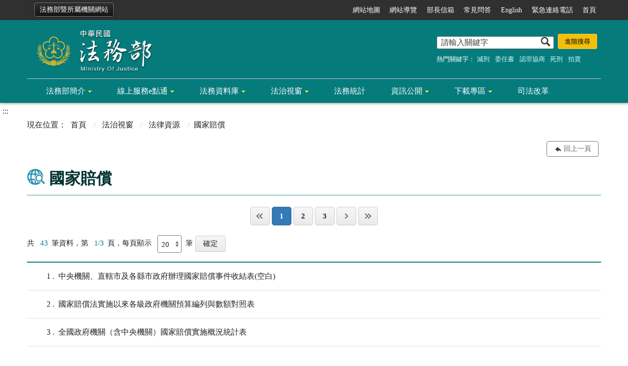

--- FILE ---
content_type: text/html; charset=utf-8
request_url: https://www.moj.gov.tw/2204/2528/2529/2543/Lpsimplelist
body_size: 35070
content:


<!doctype html>
<html lang="zh-Hant" class="no-js">
<head>
    <meta charset="utf-8">
    <meta http-equiv="X-UA-Compatible" content="IE=edge">
    <meta name="viewport" content="width=device-width, initial-scale=1">
    <meta name="Site" content="法務部全球資訊網-中文">
    <meta name="Version" content="英文網">
    <meta name="PageType" content="條列頁">
    <meta name="TreeNode" content="法律資源">
    <meta name="ContentTitle" content="國家賠償">

    <meta property="og:title" content="國家賠償">
    <meta property="og:type" content="website" />
    <meta property="og:url" content="https://www.moj.gov.tw/2204/2528/2529/2543/" />
    <meta property="og:image" content="">
    <meta property="og:image:width" content="50%">
    <meta property="og:image:height" content="50%">
    <meta property="og:site_name" content="法務部全球資訊網-中文">
    <meta property="og:description" content="國家賠償" />

    <meta name="DC.Title" content="國家賠償" />
    <meta name="DC.Creator" />
    <meta name="DC.Subject" content="國家賠償" />
    <meta name="DC.Description" content="國家賠償" />
    <meta name="DC.Contributor" />
    <meta name="DC.Type" content="文字" />
    <meta name="DC.Format" content="text" />
    <meta name="DC.Source" />
    <meta name="DC.Language" content="英文" />
    <meta name="DC.coverage.t.min" content="2020-08-12" />
    <meta name="DC.coverage.t.max" content="2040-08-12" />
    <meta name="DC.Publisher" />
    <meta name="DC.Date" content="2020-08-12" />
    <meta name="DC.Identifier" content="A11000000F" />
    <meta name="DC.Relation" content="" />
    <meta name="DC.Rights" />

    <meta name="Category.Theme" content="300" />
    <meta name="Category.Cake" content="600" />
    <meta name="Category.Service" content="I00" />

    <meta name="keywords" />

            <link rel="Shortcut Icon" type="image/x-icon" href="/media/18671/favicon法務部.png" />

    <!-- 檢查有沒有 noindex 判斷要不要給搜尋引擎查 -->

    <title>國家賠償-法務部全球資訊網</title>
    <!--HTML5 Shim and Respond.js IE8 support of HTML5 elements and media queries [if lt IE 9]>
    <script nonce='hyweb1AQSX55dd' src="js/html5shiv.js"></script>
    <script nonce='hyweb1AQSX55dd' src="js/respond.min.js"></script>
    <![endif]-->
    <!-- slick css-->
    <link rel="stylesheet" type="text/css" href="/Content/main/vendor/slick/slick.css" />
    <link rel="stylesheet" type="text/css" href="/Content/main/vendor/slick/slick-theme.css" />
    <link rel="stylesheet" href="/Content/main/vendor/animate.css">

    <!-- hyUI css -->
    <link rel="stylesheet" href="/Content/main/css/hyui.css">
    <link rel='stylesheet' href='/scripts/jquery-ui.css'>


    <!-- Global site tag (gtag.js) - Google Analytics -->
<script nonce='hyweb1AQSX55dd' async src="https://www.googletagmanager.com/gtag/js?id=UA-33007812-1"></script>
<script nonce='hyweb1AQSX55dd'>
  window.dataLayer = window.dataLayer || [];
  function gtag(){dataLayer.push(arguments);}
  gtag('js', new Date());
  gtag('config', 'UA-33007812-1', {
  cookie_flags: 'max-age=7200;secure;samesite=none'
});
</script>
    <!-- Google Tag Manager -->
    <script nonce='hyweb1AQSX55dd'>
        (function (w, d, s, l, i) {
            w[l] = w[l] || []; w[l].push({
                'gtm.start':
                    new Date().getTime(), event: 'gtm.js'
            }); var f = d.getElementsByTagName(s)[0],
                j = d.createElement(s), dl = l != 'dataLayer' ? '&l=' + l : ''; j.async = true; j.src =
                    'https://www.googletagmanager.com/gtm.js?id=' + i + dl; f.parentNode.insertBefore(j, f);
        })(window, document, 'script', 'dataLayer', 'GTM-PVTNFB4');</script>
    <!-- End Google Tag Manager -->
    <style>
        input:disabled, textarea:disabled, select:disabled {
            background-color: #f2f2f2;
        }

        .verify {
            color: blue;
        }

        .mp_slider_container {
            position: relative;
        }

        .slick-autoplay-toggle {
            position: absolute;
            right: 20px;
            min-width: 40px;
            top: 4.5px;
            z-index: 10;
            padding: 5px 10px;
            background: rgba(0, 0, 0, 0.7);
            color: #fff;
            border: none;
            cursor: pointer;
            font-size: 0.875rem;
            border-radius: 5px;
        }
    </style>
</head>
<body>
    <!-- Google Tag Manager (noscript) -->
    <noscript>
        <iframe title="googletag" src="https://www.googletagmanager.com/ns.html?id=GTM-PVTNFB4"
                height="0" width="0" style="display:none;visibility:hidden"></iframe>
    </noscript>
    <!-- End Google Tag Manager (noscript) -->
    <!-- 直接跳主內容區 -->
    <a class="goCenter" href="#center" tabindex="1">按Enter到主內容區</a>
    <!-- wrapper 最大寬度 -->
    <div class="wrapper">
        
<header class="header">
    <div class="container">
        <a class="accesskey" href="#aU" id="aU" accesskey="U" title="網站標題" tabindex="2">:::</a>
        

<!-- 所屬機關網站清單 -->
    <div class="units"><a href="#">法務部暨所屬機關網站</a></div>
        <nav class="units_block">
            <h2 class="units_title">法務部暨所屬機關網站清單</h2>
            <ul>
                    <li>
                        部內單位
                        <ul>
                                        <li><a target="_blank" href="/umbraco/surface/Ini/CountAndRedirectUrl?nodeId=5489" title="部次長室(另開新視窗)" rel="noopener noreferrer">部次長室</a></li>
                                        <li><a target="_blank" href="/umbraco/surface/Ini/CountAndRedirectUrl?nodeId=5490" title="主任秘書(另開新視窗)" rel="noopener noreferrer">主任秘書</a></li>
                                        <li><a target="_blank" href="/umbraco/surface/Ini/CountAndRedirectUrl?nodeId=5491" title="綜合規劃司(另開新視窗)" rel="noopener noreferrer">綜合規劃司</a></li>
                                        <li><a target="_blank" href="/umbraco/surface/Ini/CountAndRedirectUrl?nodeId=5480" title="法制司(另開新視窗)" rel="noopener noreferrer">法制司</a></li>
                                        <li><a target="_blank" href="/umbraco/surface/Ini/CountAndRedirectUrl?nodeId=5481" title="法律事務司(另開新視窗)" rel="noopener noreferrer">法律事務司</a></li>
                                        <li><a target="_blank" href="/umbraco/surface/Ini/CountAndRedirectUrl?nodeId=5492" title="檢察司(另開新視窗)" rel="noopener noreferrer">檢察司</a></li>
                                        <li><a target="_blank" href="/umbraco/surface/Ini/CountAndRedirectUrl?nodeId=5493" title="保護司(另開新視窗)" rel="noopener noreferrer">保護司</a></li>
                                        <li><a target="_blank" href="/umbraco/surface/Ini/CountAndRedirectUrl?nodeId=5494" title="國際及兩岸法律司(另開新視窗)" rel="noopener noreferrer">國際及兩岸法律司</a></li>
                                        <li><a target="_blank" href="/umbraco/surface/Ini/CountAndRedirectUrl?nodeId=5495" title="秘書處(另開新視窗)" rel="noopener noreferrer">秘書處</a></li>
                                        <li><a target="_blank" href="/umbraco/surface/Ini/CountAndRedirectUrl?nodeId=5496" title="人事處(另開新視窗)" rel="noopener noreferrer">人事處</a></li>
                                        <li><a target="_blank" href="/umbraco/surface/Ini/CountAndRedirectUrl?nodeId=5497" title="會計處(另開新視窗)" rel="noopener noreferrer">會計處</a></li>
                                        <li><a target="_blank" href="/umbraco/surface/Ini/CountAndRedirectUrl?nodeId=5498" title="統計處(另開新視窗)" rel="noopener noreferrer">統計處</a></li>
                                        <li><a target="_blank" href="/umbraco/surface/Ini/CountAndRedirectUrl?nodeId=5499" title="資訊處(另開新視窗)" rel="noopener noreferrer">資訊處</a></li>
                        </ul>
                    </li>
                    <li>
                        檢察機關
                        <ul>
                                        <li><a target="_blank" href="/umbraco/surface/Ini/CountAndRedirectUrl?nodeId=5482" title="最高檢察署(另開新視窗)" rel="noopener noreferrer">最高檢察署</a></li>
                                        <li><a target="_blank" href="/umbraco/surface/Ini/CountAndRedirectUrl?nodeId=5483" title="臺灣高等檢察署(另開新視窗)" rel="noopener noreferrer">臺灣高等檢察署</a></li>
                                        <li><a target="_blank" href="/umbraco/surface/Ini/CountAndRedirectUrl?nodeId=5538" title="臺灣高等檢察署臺中檢察分署(另開新視窗)" rel="noopener noreferrer">臺灣高等檢察署臺中檢察分署</a></li>
                                        <li><a target="_blank" href="/umbraco/surface/Ini/CountAndRedirectUrl?nodeId=5539" title="臺灣高等檢察署臺南檢察分署(另開新視窗)" rel="noopener noreferrer">臺灣高等檢察署臺南檢察分署</a></li>
                                        <li><a target="_blank" href="/umbraco/surface/Ini/CountAndRedirectUrl?nodeId=5540" title="臺灣高等檢察署高雄檢察分署(另開新視窗)" rel="noopener noreferrer">臺灣高等檢察署高雄檢察分署</a></li>
                                        <li><a target="_blank" href="/umbraco/surface/Ini/CountAndRedirectUrl?nodeId=5541" title="臺灣高等檢察署花蓮檢察分署(另開新視窗)" rel="noopener noreferrer">臺灣高等檢察署花蓮檢察分署</a></li>
                                        <li><a target="_self" href="/umbraco/surface/Ini/CountAndRedirectUrl?nodeId=5542" title="福建高等檢察署金門檢察分署" >福建高等檢察署金門檢察分署</a></li>
                                        <li><a target="_blank" href="/umbraco/surface/Ini/CountAndRedirectUrl?nodeId=5543" title="臺灣高等檢察署智慧財產檢察分署(另開新視窗)" rel="noopener noreferrer">臺灣高等檢察署智慧財產檢察分署</a></li>
                                        <li><a target="_blank" href="/umbraco/surface/Ini/CountAndRedirectUrl?nodeId=5544" title="臺灣臺北地方檢察署(另開新視窗)" rel="noopener noreferrer">臺灣臺北地方檢察署</a></li>
                                        <li><a target="_blank" href="/umbraco/surface/Ini/CountAndRedirectUrl?nodeId=5545" title="臺灣士林地方檢察署(另開新視窗)" rel="noopener noreferrer">臺灣士林地方檢察署</a></li>
                                        <li><a target="_blank" href="/umbraco/surface/Ini/CountAndRedirectUrl?nodeId=5546" title="臺灣新北地方檢察署(另開新視窗)" rel="noopener noreferrer">臺灣新北地方檢察署</a></li>
                                        <li><a target="_blank" href="/umbraco/surface/Ini/CountAndRedirectUrl?nodeId=5547" title="臺灣桃園地方檢察署(另開新視窗)" rel="noopener noreferrer">臺灣桃園地方檢察署</a></li>
                                        <li><a target="_blank" href="/umbraco/surface/Ini/CountAndRedirectUrl?nodeId=5548" title="臺灣新竹地方檢察署(另開新視窗)" rel="noopener noreferrer">臺灣新竹地方檢察署</a></li>
                                        <li><a target="_blank" href="/umbraco/surface/Ini/CountAndRedirectUrl?nodeId=5549" title="臺灣苗栗地方檢察署(另開新視窗)" rel="noopener noreferrer">臺灣苗栗地方檢察署</a></li>
                                        <li><a target="_blank" href="/umbraco/surface/Ini/CountAndRedirectUrl?nodeId=5550" title="臺灣臺中地方檢察署(另開新視窗)" rel="noopener noreferrer">臺灣臺中地方檢察署</a></li>
                                        <li><a target="_blank" href="/umbraco/surface/Ini/CountAndRedirectUrl?nodeId=5551" title="臺灣彰化地方檢察署(另開新視窗)" rel="noopener noreferrer">臺灣彰化地方檢察署</a></li>
                                        <li><a target="_blank" href="/umbraco/surface/Ini/CountAndRedirectUrl?nodeId=5552" title="臺灣南投地方檢察署(另開新視窗)" rel="noopener noreferrer">臺灣南投地方檢察署</a></li>
                                        <li><a target="_blank" href="/umbraco/surface/Ini/CountAndRedirectUrl?nodeId=5553" title="臺灣雲林地方檢察署(另開新視窗)" rel="noopener noreferrer">臺灣雲林地方檢察署</a></li>
                                        <li><a target="_blank" href="/umbraco/surface/Ini/CountAndRedirectUrl?nodeId=5554" title="臺灣嘉義地方檢察署(另開新視窗)" rel="noopener noreferrer">臺灣嘉義地方檢察署</a></li>
                                        <li><a target="_blank" href="/umbraco/surface/Ini/CountAndRedirectUrl?nodeId=5555" title="臺灣臺南地方檢察署(另開新視窗)" rel="noopener noreferrer">臺灣臺南地方檢察署</a></li>
                                        <li><a target="_blank" href="/umbraco/surface/Ini/CountAndRedirectUrl?nodeId=5556" title="臺灣高雄地方檢察署(另開新視窗)" rel="noopener noreferrer">臺灣高雄地方檢察署</a></li>
                                        <li><a target="_blank" href="/umbraco/surface/Ini/CountAndRedirectUrl?nodeId=5557" title="臺灣橋頭地方檢察署(另開新視窗)" rel="noopener noreferrer">臺灣橋頭地方檢察署</a></li>
                                        <li><a target="_blank" href="/umbraco/surface/Ini/CountAndRedirectUrl?nodeId=5558" title="臺灣屏東地方檢察署(另開新視窗)" rel="noopener noreferrer">臺灣屏東地方檢察署</a></li>
                                        <li><a target="_blank" href="/umbraco/surface/Ini/CountAndRedirectUrl?nodeId=5559" title="臺灣臺東地方檢察署(另開新視窗)" rel="noopener noreferrer">臺灣臺東地方檢察署</a></li>
                                        <li><a target="_blank" href="/umbraco/surface/Ini/CountAndRedirectUrl?nodeId=5560" title="臺灣花蓮地方檢察署(另開新視窗)" rel="noopener noreferrer">臺灣花蓮地方檢察署</a></li>
                                        <li><a target="_blank" href="/umbraco/surface/Ini/CountAndRedirectUrl?nodeId=5561" title="臺灣宜蘭地方檢察署(另開新視窗)" rel="noopener noreferrer">臺灣宜蘭地方檢察署</a></li>
                                        <li><a target="_blank" href="/umbraco/surface/Ini/CountAndRedirectUrl?nodeId=5562" title="臺灣基隆地方檢察署(另開新視窗)" rel="noopener noreferrer">臺灣基隆地方檢察署</a></li>
                                        <li><a target="_blank" href="/umbraco/surface/Ini/CountAndRedirectUrl?nodeId=5563" title="臺灣澎湖地方檢察署(另開新視窗)" rel="noopener noreferrer">臺灣澎湖地方檢察署</a></li>
                                        <li><a target="_blank" href="/umbraco/surface/Ini/CountAndRedirectUrl?nodeId=5564" title="福建金門地方檢察署(另開新視窗)" rel="noopener noreferrer">福建金門地方檢察署</a></li>
                                        <li><a target="_blank" href="/umbraco/surface/Ini/CountAndRedirectUrl?nodeId=5565" title="福建連江地方檢察署(另開新視窗)" rel="noopener noreferrer">福建連江地方檢察署</a></li>
                        </ul>
                    </li>
                    <li>
                        矯正機關
                        <ul>
                                        <li><a target="_blank" href="/umbraco/surface/Ini/CountAndRedirectUrl?nodeId=5484" title="法務部矯正署(另開新視窗)" rel="noopener noreferrer">法務部矯正署</a></li>
                                        <li><a target="_blank" href="/umbraco/surface/Ini/CountAndRedirectUrl?nodeId=5485" title="法務部矯正署臺北監獄(另開新視窗)" rel="noopener noreferrer">法務部矯正署臺北監獄</a></li>
                                        <li><a target="_blank" href="/umbraco/surface/Ini/CountAndRedirectUrl?nodeId=5594" title="法務部矯正署桃園監獄(另開新視窗)" rel="noopener noreferrer">法務部矯正署桃園監獄</a></li>
                                        <li><a target="_blank" href="/umbraco/surface/Ini/CountAndRedirectUrl?nodeId=5595" title="法務部矯正署桃園女子監獄(另開新視窗)" rel="noopener noreferrer">法務部矯正署桃園女子監獄</a></li>
                                        <li><a target="_blank" href="/umbraco/surface/Ini/CountAndRedirectUrl?nodeId=5596" title="法務部矯正署新竹監獄(另開新視窗)" rel="noopener noreferrer">法務部矯正署新竹監獄</a></li>
                                        <li><a target="_blank" href="/umbraco/surface/Ini/CountAndRedirectUrl?nodeId=5597" title="法務部矯正署臺中監獄(另開新視窗)" rel="noopener noreferrer">法務部矯正署臺中監獄</a></li>
                                        <li><a target="_blank" href="/umbraco/surface/Ini/CountAndRedirectUrl?nodeId=5598" title="法務部矯正署臺中女子監獄(另開新視窗)" rel="noopener noreferrer">法務部矯正署臺中女子監獄</a></li>
                                        <li><a target="_blank" href="/umbraco/surface/Ini/CountAndRedirectUrl?nodeId=5599" title="法務部矯正署彰化監獄(另開新視窗)" rel="noopener noreferrer">法務部矯正署彰化監獄</a></li>
                                        <li><a target="_blank" href="/umbraco/surface/Ini/CountAndRedirectUrl?nodeId=5600" title="法務部矯正署雲林監獄(另開新視窗)" rel="noopener noreferrer">法務部矯正署雲林監獄</a></li>
                                        <li><a target="_blank" href="/umbraco/surface/Ini/CountAndRedirectUrl?nodeId=5601" title="法務部矯正署雲林第二監獄(另開新視窗)" rel="noopener noreferrer">法務部矯正署雲林第二監獄</a></li>
                                        <li><a target="_blank" href="/umbraco/surface/Ini/CountAndRedirectUrl?nodeId=5602" title="法務部矯正署嘉義監獄(另開新視窗)" rel="noopener noreferrer">法務部矯正署嘉義監獄</a></li>
                                        <li><a target="_blank" href="/umbraco/surface/Ini/CountAndRedirectUrl?nodeId=5603" title="法務部矯正署臺南監獄(另開新視窗)" rel="noopener noreferrer">法務部矯正署臺南監獄</a></li>
                                        <li><a target="_blank" href="/umbraco/surface/Ini/CountAndRedirectUrl?nodeId=5604" title="法務部矯正署臺南第二監獄(另開新視窗)" rel="noopener noreferrer">法務部矯正署臺南第二監獄</a></li>
                                        <li><a target="_blank" href="/umbraco/surface/Ini/CountAndRedirectUrl?nodeId=5605" title="法務部矯正署明德外役監獄(另開新視窗)" rel="noopener noreferrer">法務部矯正署明德外役監獄</a></li>
                                        <li><a target="_blank" href="/umbraco/surface/Ini/CountAndRedirectUrl?nodeId=5606" title="法務部矯正署高雄監獄(另開新視窗)" rel="noopener noreferrer">法務部矯正署高雄監獄</a></li>
                                        <li><a target="_blank" href="/umbraco/surface/Ini/CountAndRedirectUrl?nodeId=5607" title="法務部矯正署高雄第二監獄(另開新視窗)" rel="noopener noreferrer">法務部矯正署高雄第二監獄</a></li>
                                        <li><a target="_blank" href="/umbraco/surface/Ini/CountAndRedirectUrl?nodeId=5608" title="法務部矯正署高雄女子監獄(另開新視窗)" rel="noopener noreferrer">法務部矯正署高雄女子監獄</a></li>
                                        <li><a target="_blank" href="/umbraco/surface/Ini/CountAndRedirectUrl?nodeId=5609" title="法務部矯正署屏東監獄(另開新視窗)" rel="noopener noreferrer">法務部矯正署屏東監獄</a></li>
                                        <li><a target="_blank" href="/umbraco/surface/Ini/CountAndRedirectUrl?nodeId=5610" title="法務部矯正署臺東監獄(另開新視窗)" rel="noopener noreferrer">法務部矯正署臺東監獄</a></li>
                                        <li><a target="_blank" href="/umbraco/surface/Ini/CountAndRedirectUrl?nodeId=5611" title="法務部矯正署花蓮監獄(另開新視窗)" rel="noopener noreferrer">法務部矯正署花蓮監獄</a></li>
                                        <li><a target="_blank" href="/umbraco/surface/Ini/CountAndRedirectUrl?nodeId=185556" title="法務部矯正署武陵外役監獄(另開新視窗)" rel="noopener noreferrer">法務部矯正署武陵外役監獄</a></li>
                                        <li><a target="_blank" href="/umbraco/surface/Ini/CountAndRedirectUrl?nodeId=5612" title="法務部矯正署自強外役監獄(另開新視窗)" rel="noopener noreferrer">法務部矯正署自強外役監獄</a></li>
                                        <li><a target="_blank" href="/umbraco/surface/Ini/CountAndRedirectUrl?nodeId=5613" title="法務部矯正署宜蘭監獄(另開新視窗)" rel="noopener noreferrer">法務部矯正署宜蘭監獄</a></li>
                                        <li><a target="_blank" href="/umbraco/surface/Ini/CountAndRedirectUrl?nodeId=5614" title="法務部矯正署基隆監獄(另開新視窗)" rel="noopener noreferrer">法務部矯正署基隆監獄</a></li>
                                        <li><a target="_blank" href="/umbraco/surface/Ini/CountAndRedirectUrl?nodeId=5615" title="法務部矯正署澎湖監獄(另開新視窗)" rel="noopener noreferrer">法務部矯正署澎湖監獄</a></li>
                                        <li><a target="_blank" href="/umbraco/surface/Ini/CountAndRedirectUrl?nodeId=5616" title="法務部矯正署綠島監獄(另開新視窗)" rel="noopener noreferrer">法務部矯正署綠島監獄</a></li>
                                        <li><a target="_blank" href="/umbraco/surface/Ini/CountAndRedirectUrl?nodeId=5617" title="法務部矯正署金門監獄(另開新視窗)" rel="noopener noreferrer">法務部矯正署金門監獄</a></li>
                                        <li><a target="_blank" href="/umbraco/surface/Ini/CountAndRedirectUrl?nodeId=5618" title="法務部矯正署八德外役監獄(另開新視窗)" rel="noopener noreferrer">法務部矯正署八德外役監獄</a></li>
                                        <li><a target="_blank" href="/umbraco/surface/Ini/CountAndRedirectUrl?nodeId=5624" title="法務部矯正署泰源監獄(另開新視窗)" rel="noopener noreferrer">法務部矯正署泰源監獄</a></li>
                                        <li><a target="_blank" href="/umbraco/surface/Ini/CountAndRedirectUrl?nodeId=5625" title="法務部矯正署東成監獄(另開新視窗)" rel="noopener noreferrer">法務部矯正署東成監獄</a></li>
                                        <li><a target="_blank" href="/umbraco/surface/Ini/CountAndRedirectUrl?nodeId=5619" title="法務部矯正署新店戒治所(另開新視窗)" rel="noopener noreferrer">法務部矯正署新店戒治所</a></li>
                                        <li><a target="_blank" href="/umbraco/surface/Ini/CountAndRedirectUrl?nodeId=5620" title="法務部矯正署臺中戒治所(另開新視窗)" rel="noopener noreferrer">法務部矯正署臺中戒治所</a></li>
                                        <li><a target="_blank" href="/umbraco/surface/Ini/CountAndRedirectUrl?nodeId=5621" title="法務部矯正署高雄戒治所(另開新視窗)" rel="noopener noreferrer">法務部矯正署高雄戒治所</a></li>
                                        <li><a target="_blank" href="/umbraco/surface/Ini/CountAndRedirectUrl?nodeId=5623" title="法務部矯正署臺東戒治所(另開新視窗)" rel="noopener noreferrer">法務部矯正署臺東戒治所</a></li>
                                        <li><a target="_blank" href="/umbraco/surface/Ini/CountAndRedirectUrl?nodeId=5627" title="敦品中學(另開新視窗)" rel="noopener noreferrer">敦品中學</a></li>
                                        <li><a target="_blank" href="/umbraco/surface/Ini/CountAndRedirectUrl?nodeId=5628" title="勵志中學(另開新視窗)" rel="noopener noreferrer">勵志中學</a></li>
                                        <li><a target="_blank" href="/umbraco/surface/Ini/CountAndRedirectUrl?nodeId=5629" title="誠正中學(另開新視窗)" rel="noopener noreferrer">誠正中學</a></li>
                                        <li><a target="_blank" href="/umbraco/surface/Ini/CountAndRedirectUrl?nodeId=5630" title="明陽中學(另開新視窗)" rel="noopener noreferrer">明陽中學</a></li>
                                        <li><a target="_blank" href="/umbraco/surface/Ini/CountAndRedirectUrl?nodeId=5631" title="法務部矯正署臺北看守所(另開新視窗)" rel="noopener noreferrer">法務部矯正署臺北看守所</a></li>
                                        <li><a target="_blank" href="/umbraco/surface/Ini/CountAndRedirectUrl?nodeId=5632" title="法務部矯正署臺北女子看守所(另開新視窗)" rel="noopener noreferrer">法務部矯正署臺北女子看守所</a></li>
                                        <li><a target="_blank" href="/umbraco/surface/Ini/CountAndRedirectUrl?nodeId=5633" title="法務部矯正署新竹看守所(另開新視窗)" rel="noopener noreferrer">法務部矯正署新竹看守所</a></li>
                                        <li><a target="_blank" href="/umbraco/surface/Ini/CountAndRedirectUrl?nodeId=5634" title="法務部矯正署苗栗看守所(另開新視窗)" rel="noopener noreferrer">法務部矯正署苗栗看守所</a></li>
                                        <li><a target="_blank" href="/umbraco/surface/Ini/CountAndRedirectUrl?nodeId=5635" title="法務部矯正署臺中看守所(另開新視窗)" rel="noopener noreferrer">法務部矯正署臺中看守所</a></li>
                                        <li><a target="_blank" href="/umbraco/surface/Ini/CountAndRedirectUrl?nodeId=5636" title="法務部矯正署彰化看守所(另開新視窗)" rel="noopener noreferrer">法務部矯正署彰化看守所</a></li>
                                        <li><a target="_blank" href="/umbraco/surface/Ini/CountAndRedirectUrl?nodeId=5637" title="法務部矯正署南投看守所(另開新視窗)" rel="noopener noreferrer">法務部矯正署南投看守所</a></li>
                                        <li><a target="_blank" href="/umbraco/surface/Ini/CountAndRedirectUrl?nodeId=5638" title="法務部矯正署嘉義看守所(另開新視窗)" rel="noopener noreferrer">法務部矯正署嘉義看守所</a></li>
                                        <li><a target="_blank" href="/umbraco/surface/Ini/CountAndRedirectUrl?nodeId=5639" title="法務部矯正署臺南看守所(另開新視窗)" rel="noopener noreferrer">法務部矯正署臺南看守所</a></li>
                                        <li><a target="_blank" href="/umbraco/surface/Ini/CountAndRedirectUrl?nodeId=5640" title="法務部矯正署屏東看守所(另開新視窗)" rel="noopener noreferrer">法務部矯正署屏東看守所</a></li>
                                        <li><a target="_blank" href="/umbraco/surface/Ini/CountAndRedirectUrl?nodeId=5641" title="法務部矯正署花蓮看守所(另開新視窗)" rel="noopener noreferrer">法務部矯正署花蓮看守所</a></li>
                                        <li><a target="_blank" href="/umbraco/surface/Ini/CountAndRedirectUrl?nodeId=5622" title="法務部矯正署基隆看守所(另開新視窗)" rel="noopener noreferrer">法務部矯正署基隆看守所</a></li>
                                        <li><a target="_blank" href="/umbraco/surface/Ini/CountAndRedirectUrl?nodeId=5642" title="法務部矯正署臺北少年觀護所(另開新視窗)" rel="noopener noreferrer">法務部矯正署臺北少年觀護所</a></li>
                                        <li><a target="_blank" href="/umbraco/surface/Ini/CountAndRedirectUrl?nodeId=5643" title="法務部矯正署臺南少年觀護所(另開新視窗)" rel="noopener noreferrer">法務部矯正署臺南少年觀護所</a></li>
                        </ul>
                    </li>
                    <li>
                        行政執行機關
                        <ul>
                                        <li><a target="_blank" href="/umbraco/surface/Ini/CountAndRedirectUrl?nodeId=5486" title="法務部行政執行署(另開新視窗)" rel="noopener noreferrer">法務部行政執行署</a></li>
                                        <li><a target="_blank" href="/umbraco/surface/Ini/CountAndRedirectUrl?nodeId=5487" title="行政執行署臺北分署(另開新視窗)" rel="noopener noreferrer">行政執行署臺北分署</a></li>
                                        <li><a target="_blank" href="/umbraco/surface/Ini/CountAndRedirectUrl?nodeId=5514" title="行政執行署新北分署(另開新視窗)" rel="noopener noreferrer">行政執行署新北分署</a></li>
                                        <li><a target="_blank" href="/umbraco/surface/Ini/CountAndRedirectUrl?nodeId=5515" title="行政執行署桃園分署(另開新視窗)" rel="noopener noreferrer">行政執行署桃園分署</a></li>
                                        <li><a target="_blank" href="/umbraco/surface/Ini/CountAndRedirectUrl?nodeId=5516" title="行政執行署新竹分署(另開新視窗)" rel="noopener noreferrer">行政執行署新竹分署</a></li>
                                        <li><a target="_blank" href="/umbraco/surface/Ini/CountAndRedirectUrl?nodeId=5517" title="行政執行署臺中分署(另開新視窗)" rel="noopener noreferrer">行政執行署臺中分署</a></li>
                                        <li><a target="_blank" href="/umbraco/surface/Ini/CountAndRedirectUrl?nodeId=5518" title="行政執行署彰化分署(另開新視窗)" rel="noopener noreferrer">行政執行署彰化分署</a></li>
                                        <li><a target="_blank" href="/umbraco/surface/Ini/CountAndRedirectUrl?nodeId=5519" title="行政執行署嘉義分署(另開新視窗)" rel="noopener noreferrer">行政執行署嘉義分署</a></li>
                                        <li><a target="_blank" href="/umbraco/surface/Ini/CountAndRedirectUrl?nodeId=5520" title="行政執行署臺南分署(另開新視窗)" rel="noopener noreferrer">行政執行署臺南分署</a></li>
                                        <li><a target="_blank" href="/umbraco/surface/Ini/CountAndRedirectUrl?nodeId=5521" title="行政執行署高雄分署(另開新視窗)" rel="noopener noreferrer">行政執行署高雄分署</a></li>
                                        <li><a target="_blank" href="/umbraco/surface/Ini/CountAndRedirectUrl?nodeId=5522" title="行政執行署屏東分署(另開新視窗)" rel="noopener noreferrer">行政執行署屏東分署</a></li>
                                        <li><a target="_blank" href="/umbraco/surface/Ini/CountAndRedirectUrl?nodeId=5523" title="行政執行署花蓮分署(另開新視窗)" rel="noopener noreferrer">行政執行署花蓮分署</a></li>
                                        <li><a target="_blank" href="/umbraco/surface/Ini/CountAndRedirectUrl?nodeId=5524" title="行政執行署宜蘭分署(另開新視窗)" rel="noopener noreferrer">行政執行署宜蘭分署</a></li>
                                        <li><a target="_blank" href="/umbraco/surface/Ini/CountAndRedirectUrl?nodeId=5525" title="行政執行署士林分署(另開新視窗)" rel="noopener noreferrer">行政執行署士林分署</a></li>
                        </ul>
                    </li>
                    <li>
                        其他
                        <ul>
                                        <li><a target="_blank" href="/umbraco/surface/Ini/CountAndRedirectUrl?nodeId=5511" title="法務部調查局(另開新視窗)" rel="noopener noreferrer">法務部調查局</a></li>
                                        <li><a target="_blank" href="/umbraco/surface/Ini/CountAndRedirectUrl?nodeId=5512" title="法務部司法官學院(另開新視窗)" rel="noopener noreferrer">法務部司法官學院</a></li>
                                        <li><a target="_blank" href="/umbraco/surface/Ini/CountAndRedirectUrl?nodeId=5513" title="法務部法醫研究所(另開新視窗)" rel="noopener noreferrer">法務部法醫研究所</a></li>
                                        <li><a target="_self" href="/umbraco/surface/Ini/CountAndRedirectUrl?nodeId=5488" title="法務部廉政署" >法務部廉政署</a></li>
                        </ul>
                    </li>
            </ul>
            <div class="close"><a href="#" title="關閉"><img src="/Content/main/images/basic/icon_close.png" alt="關閉" class="img-responsive"></a></div>
            <div class="overlay"></div>
        </nav>

<!-- navigation Start -->
<nav class="navigation">
    <!-- 一組ul預設靠右 可同時存在2組-->
    <ul>

                    <li>
                        <a href="#FatFooter" title="網站地圖" target="_self">網站地圖</a>
                    </li>
                    <li>
                        <a href="/umbraco/surface/Ini/CountAndRedirectUrl?nodeId=3159" title="網站導覽" target="_self">網站導覽</a>
                    </li>
                    <li>
                        <a href="/umbraco/surface/Ini/CountAndRedirectUrl?nodeId=3161" title="部長信箱" target="_self">部長信箱</a>
                    </li>
                    <li>
                        <a href="/umbraco/surface/Ini/CountAndRedirectUrl?nodeId=3162" title="常見問答" target="_self">常見問答</a>
                    </li>
                    <li>
                        <a href="/umbraco/surface/Ini/CountAndRedirectUrl?nodeId=3163" title="English" target="_self">English</a>
                    </li>
                    <li>
                        <a href="/umbraco/surface/Ini/CountAndRedirectUrl?nodeId=3164" title="緊急連絡電話" target="_self">緊急連絡電話</a>
                    </li>
                    <li>
                        <a href="/umbraco/surface/Ini/CountAndRedirectUrl?nodeId=82358" title="首頁" target="_self">首頁</a>
                    </li>

    </ul>
    
</nav>
<h1 title="法務部全球資訊網：回首頁">
    <a title="法務部全球資訊網：回首頁" href="/"><img src="/media/1004/logo.png" alt="法務部全球資訊網：回首頁" /></a>
</h1>
<!-- Search Start -->
<div class="search">
    <noscript>
您的瀏覽器不支援 JavaScript 或 JavaScript已停用    </noscript>
    <form action="/2818/2828/">
        <div class="form_grp" style="width:auto;">
            <label for="q">搜尋</label>
            <input name="q" id="q" type="text" placeholder="請輸入關鍵字" accesskey="S" autocomplete="off">
            <input title="查詢" type="submit" value="查詢">
        </div>
        <div class="btn_grp">
            <input type="button" id="btnAdvancedSearch" value="進階搜尋" title="進階搜尋 (另開新視窗)">
        </div>
    </form>
            <div class="keywordHot">
                <span>熱門關鍵字：</span>
                <ul>
                        <li>
                            <a href="/2818/2828/?q=減刑" title="減刑">減刑</a>
                        </li>
                        <li>
                            <a href="/2818/2828/?q=委任書" title="委任書">委任書</a>
                        </li>
                        <li>
                            <a href="/2818/2828/?q=認罪協商" title="認罪協商">認罪協商</a>
                        </li>
                        <li>
                            <a href="/2818/2828/?q=死刑" title="死刑">死刑</a>
                        </li>
                        <li>
                            <a href="/2818/2828/?q=拍賣" title="拍賣">拍賣</a>
                        </li>
                </ul>
            </div>
</div>
<!-- noscript -->
<noscript>
您的瀏覽器不支援JavaScript語法，JavaScript語法並不影響內容的陳述。您可使用按鍵盤上的Ctrl鍵+ (+)鍵放大/(-)鍵縮小來改變字型大小；回到上一頁可使用瀏覽器提供的 Alt+左方向鍵(←) 快速鍵功能；列印可使用瀏覽器提供的(Ctrl+P)功能。</noscript>
<script nonce='hyweb1AQSX55dd'>
    document.addEventListener("DOMContentLoaded", function () {
        var btn = document.getElementById("btnAdvancedSearch");
        if (btn) {
            btn.addEventListener("click", function () {
                var url = "https://www.google.com.tw/advanced_search?hl=zh-TW&as_q=&num=100&as_sitesearch=" + location.hostname;
                window.open(url, "_blank");
            });
        }
    });
</script>
<!-- menu Start -->
<nav class="menu">
    <ul>
                <li>
                    <a href="https://www.moj.gov.tw/2204/2205/Normalnodelist" title="法務部簡介" target="_self" >法務部簡介</a>
                            <ul>
                                    <li>
                                        <a href="https://www.moj.gov.tw/2204/2205/2206/Nodelist" target="_self" title="認識法務部" >認識法務部</a>
                                            <ul>
                                                    <li>
                                                        <a href="https://www.moj.gov.tw/2204/2205/2206/2207/5732/post" target="_self" title="法務部簡介" >法務部簡介</a>
                                                    </li>
                                                    <li>
                                                        <a href="https://www.moj.gov.tw/2204/2205/2206/2209/Nodelist" target="_self" title="部史" >部史</a>
                                                            <ul>
                                                                    <li>
                                                                        <a href="https://www.moj.gov.tw/2204/2205/2206/2209/2210/5756/post" target="_self" title="沿革" >沿革</a>
                                                                    </li>
                                                                    <li>
                                                                        <a href="https://www.moj.gov.tw/2204/2205/2206/2209/2211/5760/post" target="_self" title="歷任部長" >歷任部長</a>
                                                                    </li>
                                                            </ul>
                                                    </li>
                                            </ul>
                                    </li>
                                    <li>
                                        <a href="https://www.moj.gov.tw/2204/2205/2212/Nodelist" target="_self" title="組織架構" >組織架構</a>
                                            <ul>
                                                    <li>
                                                        <a href="https://www.moj.gov.tw/2204/2205/2212/2213/5772/post" target="_self" title="組織架構圖" >組織架構圖</a>
                                                    </li>
                                                    <li>
                                                        <a href="https://www.moj.gov.tw/2204/2205/2212/2214/Nodelist" target="_self" title="部次長室" >部次長室</a>
                                                            <ul>
                                                                    <li>
                                                                        <a href="https://www.moj.gov.tw/2204/2205/2212/2214/2215/206946/post" target="_self" title="部長簡介" >部長簡介</a>
                                                                    </li>
                                                                    <li>
                                                                        <a href="https://www.moj.gov.tw/2204/2205/2212/2214/2216/206982/post" target="_self" title="政務次長簡介" >政務次長簡介</a>
                                                                    </li>
                                                                    <li>
                                                                        <a href="https://www.moj.gov.tw/2204/2205/2212/2214/2217/169922/post" target="_self" title="常務次長簡介" >常務次長簡介</a>
                                                                    </li>
                                                            </ul>
                                                    </li>
                                                    <li>
                                                        <a href="https://www.moj.gov.tw/2204/2205/2212/2218/231458/post" target="_self" title="主任秘書" >主任秘書</a>
                                                    </li>
                                                    <li>
                                                        <a href="https://www.moj.gov.tw/2204/2205/2212/2219/Nodelist" target="_self" title="綜合規劃司" >綜合規劃司</a>
                                                            <ul>
                                                                    <li>
                                                                        <a href="https://www.moj.gov.tw/2204/2205/2212/2219/2220/225378/post" target="_self" title="組織架構" >組織架構</a>
                                                                    </li>
                                                                    <li>
                                                                        <a href="https://www.moj.gov.tw/2204/2205/2212/2219/2221/127633/post" target="_self" title="主管簡介" >主管簡介</a>
                                                                    </li>
                                                                    <li>
                                                                        <a href="https://www.moj.gov.tw/2204/2205/2212/2219/2222/5843/post" target="_self" title="業務職掌" >業務職掌</a>
                                                                    </li>
                                                            </ul>
                                                    </li>
                                                    <li>
                                                        <a href="https://www.moj.gov.tw/2204/2205/2212/2223/Nodelist" target="_self" title="法制司" >法制司</a>
                                                            <ul>
                                                                    <li>
                                                                        <a href="https://www.moj.gov.tw/2204/2205/2212/2223/2224/4074/post" target="_self" title="組織架構" >組織架構</a>
                                                                    </li>
                                                                    <li>
                                                                        <a href="https://www.moj.gov.tw/2204/2205/2212/2223/2225/Lpsimplelist" target="_self" title="主管簡介" >主管簡介</a>
                                                                    </li>
                                                                    <li>
                                                                        <a href="https://www.moj.gov.tw/2204/2205/2212/2223/2226/5866/post" target="_self" title="業務職掌" >業務職掌</a>
                                                                    </li>
                                                            </ul>
                                                    </li>
                                                    <li>
                                                        <a href="https://www.moj.gov.tw/2204/2205/2212/2227/Nodelist" target="_self" title="法律事務司" >法律事務司</a>
                                                            <ul>
                                                                    <li>
                                                                        <a href="https://www.moj.gov.tw/2204/2205/2212/2227/2228/5876/post" target="_self" title="組織架構" >組織架構</a>
                                                                    </li>
                                                                    <li>
                                                                        <a href="https://www.moj.gov.tw/2204/2205/2212/2227/2229/169979/post" target="_self" title="主管簡介" >主管簡介</a>
                                                                    </li>
                                                                    <li>
                                                                        <a href="https://www.moj.gov.tw/2204/2205/2212/2227/2230/5894/post" target="_self" title="業務職掌" >業務職掌</a>
                                                                    </li>
                                                            </ul>
                                                    </li>
                                                    <li>
                                                        <a href="https://www.moj.gov.tw/2204/2205/2212/2231/Nodelist" target="_self" title="檢察司" >檢察司</a>
                                                            <ul>
                                                                    <li>
                                                                        <a href="https://www.moj.gov.tw/2204/2205/2212/2231/2232/5906/post" target="_self" title="組織架構" >組織架構</a>
                                                                    </li>
                                                                    <li>
                                                                        <a href="https://www.moj.gov.tw/2204/2205/2212/2231/2233/231564/post" target="_self" title="主管簡介" >主管簡介</a>
                                                                    </li>
                                                                    <li>
                                                                        <a href="https://www.moj.gov.tw/2204/2205/2212/2231/2234/5940/post" target="_self" title="業務職掌" >業務職掌</a>
                                                                    </li>
                                                            </ul>
                                                    </li>
                                                    <li>
                                                        <a href="https://www.moj.gov.tw/2204/2205/2212/2235/Nodelist" target="_self" title="保護司" >保護司</a>
                                                            <ul>
                                                                    <li>
                                                                        <a href="https://www.moj.gov.tw/2204/2205/2212/2235/2236/5949/post" target="_self" title="組織架構" >組織架構</a>
                                                                    </li>
                                                                    <li>
                                                                        <a href="https://www.moj.gov.tw/2204/2205/2212/2235/2237/231546/post" target="_self" title="主管簡介" >主管簡介</a>
                                                                    </li>
                                                                    <li>
                                                                        <a href="https://www.moj.gov.tw/2204/2205/2212/2235/2238/5974/post" target="_self" title="業務職掌" >業務職掌</a>
                                                                    </li>
                                                            </ul>
                                                    </li>
                                                    <li>
                                                        <a href="https://www.moj.gov.tw/2204/2205/2212/2239/Nodelist" target="_self" title="國際及兩岸法律司" >國際及兩岸法律司</a>
                                                            <ul>
                                                                    <li>
                                                                        <a href="https://www.moj.gov.tw/2204/2205/2212/2239/2240/5979/post" target="_self" title="組織架構" >組織架構</a>
                                                                    </li>
                                                                    <li>
                                                                        <a href="https://www.moj.gov.tw/2204/2205/2212/2239/2241/170280/post" target="_self" title="主管簡介" >主管簡介</a>
                                                                    </li>
                                                                    <li>
                                                                        <a href="https://www.moj.gov.tw/2204/2205/2212/2239/2242/5989/post" target="_self" title="業務職掌" >業務職掌</a>
                                                                    </li>
                                                                    <li>
                                                                        <a href="https://www.moj.gov.tw/2204/2205/2263/109335/" target="_self" title="執行現況" >執行現況</a>
                                                                    </li>
                                                            </ul>
                                                    </li>
                                                    <li>
                                                        <a href="https://www.moj.gov.tw/2204/2205/2212/2243/Nodelist" target="_self" title="秘書處" >秘書處</a>
                                                            <ul>
                                                                    <li>
                                                                        <a href="https://www.moj.gov.tw/2204/2205/2212/2243/2244/5999/post" target="_self" title="組織架構" >組織架構</a>
                                                                    </li>
                                                                    <li>
                                                                        <a href="https://www.moj.gov.tw/2204/2205/2212/2243/2245/134767/post" target="_self" title="主管簡介" >主管簡介</a>
                                                                    </li>
                                                                    <li>
                                                                        <a href="https://www.moj.gov.tw/2204/2205/2212/2243/2246/6023/post" target="_self" title="業務職掌" >業務職掌</a>
                                                                    </li>
                                                            </ul>
                                                    </li>
                                                    <li>
                                                        <a href="https://www.moj.gov.tw/2204/2205/2212/2247/Nodelist" target="_self" title="人事處" >人事處</a>
                                                            <ul>
                                                                    <li>
                                                                        <a href="https://www.moj.gov.tw/2204/2205/2212/2247/2248/6031/post" target="_self" title="組織架構" >組織架構</a>
                                                                    </li>
                                                                    <li>
                                                                        <a href="https://www.moj.gov.tw/2204/2205/2212/2247/2249/247914/post" target="_self" title="主管簡介" >主管簡介</a>
                                                                    </li>
                                                                    <li>
                                                                        <a href="https://www.moj.gov.tw/2204/2205/2212/2247/2250/6055/post" target="_self" title="業務職掌" >業務職掌</a>
                                                                    </li>
                                                            </ul>
                                                    </li>
                                                    <li>
                                                        <a href="https://www.moj.gov.tw/2204/2205/2212/2251/Nodelist" target="_self" title="會計處" >會計處</a>
                                                            <ul>
                                                                    <li>
                                                                        <a href="https://www.moj.gov.tw/2204/2205/2212/2251/2252/6065/post" target="_self" title="組織架構" >組織架構</a>
                                                                    </li>
                                                                    <li>
                                                                        <a href="https://www.moj.gov.tw/2204/2205/2212/2251/2253/134383/post" target="_self" title="主管簡介" >主管簡介</a>
                                                                    </li>
                                                                    <li>
                                                                        <a href="https://www.moj.gov.tw/2204/2205/2212/2251/2254/6088/post" target="_self" title="業務職掌" >業務職掌</a>
                                                                    </li>
                                                            </ul>
                                                    </li>
                                                    <li>
                                                        <a href="https://www.moj.gov.tw/2204/2205/2212/2255/Nodelist" target="_self" title="統計處" >統計處</a>
                                                            <ul>
                                                                    <li>
                                                                        <a href="https://www.rjsd.moj.gov.tw/RJSDWeb/common/HtmlPage.aspx?menu=ABO_ORGANIZATION" target="_blank" title="組織架構(另開新視窗)" rel="noopener noreferrer">組織架構</a>
                                                                    </li>
                                                                    <li>
                                                                        <a href="https://www.moj.gov.tw/2204/2205/2212/2255/2257/179618/post" target="_self" title="主管簡介" >主管簡介</a>
                                                                    </li>
                                                                    <li>
                                                                        <a href="https://www.rjsd.moj.gov.tw/RJSDWeb/common/HtmlPage.aspx?menu=ABO_BUSINESS" target="_blank" title="業務職掌(另開新視窗)" rel="noopener noreferrer">業務職掌</a>
                                                                    </li>
                                                            </ul>
                                                    </li>
                                                    <li>
                                                        <a href="https://www.moj.gov.tw/2204/2205/2212/2259/Nodelist" target="_self" title="資訊處" >資訊處</a>
                                                            <ul>
                                                                    <li>
                                                                        <a href="https://www.moj.gov.tw/2204/2205/2212/2259/2260/6121/post" target="_self" title="組織架構" >組織架構</a>
                                                                    </li>
                                                                    <li>
                                                                        <a href="https://www.moj.gov.tw/2204/2205/2212/2259/2261/171227/post" target="_self" title="主管簡介" >主管簡介</a>
                                                                    </li>
                                                                    <li>
                                                                        <a href="https://www.moj.gov.tw/2204/2205/2212/2259/2262/6141/post" target="_self" title="業務職掌" >業務職掌</a>
                                                                    </li>
                                                            </ul>
                                                    </li>
                                            </ul>
                                    </li>
                                    <li>
                                        <a href="https://www.moj.gov.tw/2204/2205/2263/Nodelist" target="_self" title="重大政策" >重大政策</a>
                                            <ul>
                                                    <li>
                                                        <a href="https://www.humanrights.moj.gov.tw/" target="_blank" title="保障人權(另開新視窗)" rel="noopener noreferrer">保障人權</a>
                                                    </li>
                                                    <li>
                                                        <a href="https://www.moj.gov.tw/2204/2205/2263/2268/Lpsimplelist" target="_self" title="死刑政策" >死刑政策</a>
                                                    </li>
                                                    <li>
                                                        <a href="https://www.moj.gov.tw/2204/2205/2263/109335/Nodelist" target="_self" title="國際及兩岸司法互助" >國際及兩岸司法互助</a>
                                                            <ul>
                                                                    <li>
                                                                        <a href="https://www.moj.gov.tw/2204/2205/2263/109335/109336/Nodelist" target="_self" title="司法互助現況" >司法互助現況</a>
                                                                            <ul>
                                                                                    <li>
                                                                                        <a href="https://www.moj.gov.tw/2204/2205/2263/109335/109336/109340/109710/post" target="_self" title="司法互助簡介" >司法互助簡介</a>
                                                                                    </li>
                                                                                    <li>
                                                                                        <a href="https://www.moj.gov.tw/2204/2205/2263/109335/109336/109341/109716/post" target="_self" title="我國與各國/地區簽署司法互助條約/協定/協議情況" >我國與各國/地區簽署司法互助條約/協定/協議情況</a>
                                                                                    </li>
                                                                                    <li>
                                                                                        <a href="https://www.moj.gov.tw/2204/2205/2263/109335/109336/109342/Lpsimplelist" target="_self" title="合作與交流活動" >合作與交流活動</a>
                                                                                    </li>
                                                                            </ul>
                                                                    </li>
                                                                    <li>
                                                                        <a href="https://www.moj.gov.tw/2204/2205/2263/109335/109337/Nodelist" target="_self" title="司法互助法規" >司法互助法規</a>
                                                                            <ul>
                                                                                    <li>
                                                                                        <a href="https://www.moj.gov.tw/2204/2205/2263/109335/109337/109368/Lpsimplelist" target="_self" title="司法互助條約/協定/協議" >司法互助條約/協定/協議</a>
                                                                                    </li>
                                                                                    <li>
                                                                                        <a href="https://www.moj.gov.tw/2204/2205/2263/109335/109337/109377/Lpsimplelist" target="_self" title="司法互助相關法規及函示" >司法互助相關法規及函示</a>
                                                                                    </li>
                                                                            </ul>
                                                                    </li>
                                                                    <li>
                                                                        <a href="https://www.moj.gov.tw/2204/2205/2263/109335/109338/Nodelist" target="_self" title="國際及兩岸司法互助常見問題" >國際及兩岸司法互助常見問題</a>
                                                                            <ul>
                                                                                    <li>
                                                                                        <a href="https://www.moj.gov.tw/2204/2205/2263/109335/109338/109389/109390/post" target="_self" title="兩岸類" >兩岸類</a>
                                                                                    </li>
                                                                                    <li>
                                                                                        <a href="https://www.moj.gov.tw/2204/2205/2263/109335/109338/109396/109748/post" target="_self" title="國際類" >國際類</a>
                                                                                    </li>
                                                                                    <li>
                                                                                        <a href="https://www.moj.gov.tw/2204/2205/2263/109335/109338/109397/Lpsimplelist" target="_self" title="其他" >其他</a>
                                                                                    </li>
                                                                            </ul>
                                                                    </li>
                                                                    <li>
                                                                        <a href="https://www.moj.gov.tw/2204/2205/2263/109335/109339/Nodelist" target="_self" title="跨國移交受刑人專區" >跨國移交受刑人專區</a>
                                                                            <ul>
                                                                                    <li>
                                                                                        <a href="https://www.moj.gov.tw/2204/2205/2263/109335/109339/109398/109752/post" target="_self" title="跨國移交受刑人制度簡介" >跨國移交受刑人制度簡介</a>
                                                                                    </li>
                                                                                    <li>
                                                                                        <a href="https://www.moj.gov.tw/2204/2205/2263/109335/109339/109399/Lpsimplelist" target="_self" title="跨國移交受刑人條約/協定/協議" >跨國移交受刑人條約/協定/協議</a>
                                                                                    </li>
                                                                                    <li>
                                                                                        <a href="https://www.moj.gov.tw/2204/2205/2263/109335/109339/109400/109765/post" target="_self" title="實施現況及成效" >實施現況及成效</a>
                                                                                    </li>
                                                                                    <li>
                                                                                        <a href="https://www.moj.gov.tw/2204/2205/2263/109335/109339/109401/109596/post" target="_self" title="常見問題" >常見問題</a>
                                                                                    </li>
                                                                            </ul>
                                                                    </li>
                                                            </ul>
                                                    </li>
                                                    <li>
                                                        <a href="https://www.moj.gov.tw/2204/2205/2263/2290/Lpsimplelist" target="_self" title="防制毒品" >防制毒品</a>
                                                    </li>
                                                    <li>
                                                        <a href="https://www.moj.gov.tw/2204/2205/2263/2291/Lpsimplelist" target="_self" title="司法革新" >司法革新</a>
                                                    </li>
                                                    <li>
                                                        <a href="https://www.moj.gov.tw/2204/2205/2263/2292/6797/post" target="_self" title="犯罪被害人保護" >犯罪被害人保護</a>
                                                    </li>
                                                    <li>
                                                        <a href="https://www.moj.gov.tw/2204/2205/2263/2293/6800/post" target="_self" title="易服社會勞動" >易服社會勞動</a>
                                                    </li>
                                                    <li>
                                                        <a href="https://www.moj.gov.tw/2204/2205/2263/2294/6803/post" target="_self" title="毒品戒治" >毒品戒治</a>
                                                    </li>
                                                    <li>
                                                        <a href="https://www.moj.gov.tw/2204/2205/2263/2295/Lpsimplelist" target="_self" title="自由經濟示範區及兩岸服務貿易協議－法律服務專區" >自由經濟示範區及兩岸服務貿易協議－法律服務專區</a>
                                                    </li>
                                            </ul>
                                    </li>
                                    <li>
                                        <a href="https://www.moj.gov.tw/2204/2205/2296/Nodelist" target="_self" title="施政重點" >施政重點</a>
                                            <ul>
                                                    <li>
                                                        <a href="https://www.moj.gov.tw/2204/2205/2296/2297/6821/post" target="_self" title="法務部520交接資料" >法務部520交接資料</a>
                                                    </li>
                                                    <li>
                                                        <a href="https://www.moj.gov.tw/2204/2205/2296/2298/Nodelist" target="_self" title="施政計畫相關法令" >施政計畫相關法令</a>
                                                            <ul>
                                                                    <li>
                                                                        <a href="https://www.moj.gov.tw/2204/2205/2296/2298/2299/Lpsimplelist" target="_self" title="行政院所屬各機關中程施政計畫及年度施政計畫" >行政院所屬各機關中程施政計畫及年度施政計畫</a>
                                                                    </li>
                                                                    <li>
                                                                        <a href="https://ws.ndc.gov.tw/Download.ashx?u=LzAwMS9hZG1pbmlzdHJhdG9yLzEwL3JlbGZpbGUvNTU2Ni80ODAzL2U2NjVlYTliLTkzYzItNDA4Ny1iMjRhLWE3ZTA1MDM4ZTc2ZS5wZGY%3D&amp;n=6KGM5pS%2F6Zmi5omA5bGs5ZCE5qmf6Zec5Lit6ZW356iL5YCL5qGI6KiI55Wr57eo5a%2Bp6KaB6bueKOWQq%2BmZhOihqCkucGRm&amp;icon=..pdf" target="_self" title="行政院所屬各機關中長程個案計畫編審要點" >行政院所屬各機關中長程個案計畫編審要點</a>
                                                                    </li>
                                                                    <li>
                                                                        <a href="https://www.ndc.gov.tw/cp.aspx?n=C9BE07AF7930DEB1&amp;s=5F48786C669CC788" target="_self" title="行政院重要社會發展計畫先期作業實施要點" >行政院重要社會發展計畫先期作業實施要點</a>
                                                                    </li>
                                                            </ul>
                                                    </li>
                                                    <li>
                                                        <a href="https://www.moj.gov.tw/2204/2205/2296/2302/Lpsimplelist" target="_self" title="法務部施政成效暨未來努力方向" >法務部施政成效暨未來努力方向</a>
                                                    </li>
                                                    <li>
                                                        <a href="https://www.moj.gov.tw/2204/2205/2296/2303/Lpsimplelist" target="_self" title="法務部年度施政計畫" >法務部年度施政計畫</a>
                                                    </li>
                                                    <li>
                                                        <a href="https://www.moj.gov.tw/2204/2205/2296/2304/Lpsimplelist" target="_self" title="法務部年度施政方針" >法務部年度施政方針</a>
                                                    </li>
                                                    <li>
                                                        <a href="https://www.moj.gov.tw/2204/2205/2296/2305/Lpsimplelist" target="_self" title="法務部中程施政計畫" >法務部中程施政計畫</a>
                                                    </li>
                                                    <li>
                                                        <a href="https://www.moj.gov.tw/2204/2205/2296/2306/Lpsimplelist" target="_self" title="法務部年度施政績效報告" >法務部年度施政績效報告</a>
                                                    </li>
                                                    <li>
                                                        <a href="https://www.moj.gov.tw/2204/2205/2296/2307/Lpsimplelist" target="_self" title="法務部政府服務獎評獎實施計畫" >法務部政府服務獎評獎實施計畫</a>
                                                    </li>
                                                    <li>
                                                        <a href="https://www.moj.gov.tw/2204/2205/2296/2308/Lpsimplelist" target="_self" title="法務部服務躍升實施計畫" >法務部服務躍升實施計畫</a>
                                                    </li>
                                                    <li>
                                                        <a href="https://www.moj.gov.tw/2204/2205/2296/2309/Lpsimplelist" target="_self" title="法務行政一年" >法務行政一年</a>
                                                    </li>
                                            </ul>
                                    </li>
                                    <li>
                                        <a href="https://www.moj.gov.tw/2204/2205/2323/Nodelist" target="_self" title="重要措施" >重要措施</a>
                                            <ul>
                                                    <li>
                                                        <a href="https://www.moj.gov.tw/2204/2205/2323/2324/Lpsimplelist" target="_self" title="綜合規劃司" >綜合規劃司</a>
                                                    </li>
                                                    <li>
                                                        <a href="https://www.moj.gov.tw/2204/2205/2323/2325/2326/Lpsimplelist" target="_self" title="法制司" >法制司</a>
                                                            <ul>
                                                                    <li>
                                                                        <a href="https://www.humanrights.moj.gov.tw/" target="_blank" title="人權大步走(另開新視窗)" rel="noopener noreferrer">人權大步走</a>
                                                                    </li>
                                                            </ul>
                                                    </li>
                                                    <li>
                                                        <a href="https://www.moj.gov.tw/2204/2205/2323/2331/Nodelist" target="_self" title="法律事務司" >法律事務司</a>
                                                            <ul>
                                                                    <li>
                                                                        <a href="https://www.moj.gov.tw/2204/2205/2323/2331/2332/Nodelist" target="_self" title="民法" >民法</a>
                                                                            <ul>
                                                                                    <li>
                                                                                        <a href="https://www.moj.gov.tw/2204/2528/2529/2530/2531/" target="_self" title="總則" >總則</a>
                                                                                    </li>
                                                                                    <li>
                                                                                        <a href="https://www.moj.gov.tw/2204/2528/2529/2530/2532/" target="_self" title="財產法(債及物權編)" >財產法(債及物權編)</a>
                                                                                    </li>
                                                                                    <li>
                                                                                        <a href="https://www.moj.gov.tw/2204/2528/2529/2530/2533/" target="_self" title="身分法(親屬及繼承編)" >身分法(親屬及繼承編)</a>
                                                                                    </li>
                                                                                    <li>
                                                                                        <a href="https://www.moj.gov.tw/2204/2205/2323/2331/2332/2336/Lpsimplelist" target="_self" title="歷史資料" >歷史資料</a>
                                                                                    </li>
                                                                            </ul>
                                                                    </li>
                                                                    <li>
                                                                        <a href="https://www.moj.gov.tw/2204/2528/2529/2534/" target="_self" title="信託法及財團法人法" >信託法及財團法人法</a>
                                                                    </li>
                                                                    <li>
                                                                        <a href="https://www.moj.gov.tw/2204/2528/2529/2537/" target="_self" title="鄉鎮調解及仲裁" >鄉鎮調解及仲裁</a>
                                                                    </li>
                                                                    <li>
                                                                        <a href="https://www.moj.gov.tw/2204/2528/2529/2540/" target="_self" title="行政程序法" >行政程序法</a>
                                                                    </li>
                                                                    <li>
                                                                        <a href="https://www.moj.gov.tw/2204/2528/2529/2541/" target="_self" title="行政罰法" >行政罰法</a>
                                                                    </li>
                                                                    <li>
                                                                        <a href="https://www.moj.gov.tw/2204/2528/2529/2542/" target="_self" title="行政執行" >行政執行</a>
                                                                    </li>
                                                                    <li>
                                                                        <a href="https://www.moj.gov.tw/2204/2528/2529/2543/" target="_self" title="國家賠償" >國家賠償</a>
                                                                    </li>
                                                                    <li>
                                                                        <a href="https://www.moj.gov.tw/2204/2528/2529/2544/" target="_self" title="政府資訊公開" >政府資訊公開</a>
                                                                    </li>
                                                                    <li>
                                                                        <a href="https://www.moj.gov.tw/2204/2528/2529/2545/" target="_self" title="個人資料保護" >個人資料保護</a>
                                                                    </li>
                                                            </ul>
                                                    </li>
                                                    <li>
                                                        <a href="https://www.moj.gov.tw/2204/2205/2323/2353/Lpsimplelist" target="_self" title="檢察司" >檢察司</a>
                                                    </li>
                                                    <li>
                                                        <a href="https://www.moj.gov.tw/2204/2205/2323/2354/Nodelist" target="_self" title="保護司" >保護司</a>
                                                            <ul>
                                                                    <li>
                                                                        <a href="https://www.moj.gov.tw/2204/2205/2323/2354/2355/Nodelist" target="_self" title="社區矯治業務" >社區矯治業務</a>
                                                                            <ul>
                                                                                    <li>
                                                                                        <a href="https://www.moj.gov.tw/2204/2205/2323/2354/2355/2356/Lpsimplelist" target="_self" title="保護管束案件處遇" >保護管束案件處遇</a>
                                                                                    </li>
                                                                                    <li>
                                                                                        <a href="https://www.moj.gov.tw/2204/2205/2323/2354/2355/2357/8770/post" target="_self" title="易服社會勞動制度" >易服社會勞動制度</a>
                                                                                    </li>
                                                                                    <li>
                                                                                        <a href="https://www.moj.gov.tw/2204/2205/2323/2354/2355/2358/Lpsimplelist" target="_self" title="緩起訴制度" >緩起訴制度</a>
                                                                                    </li>
                                                                                    <li>
                                                                                        <a href="https://www.moj.gov.tw/2204/2205/2323/2354/2355/2360/8781/post" target="_self" title="生命教育" >生命教育</a>
                                                                                    </li>
                                                                            </ul>
                                                                    </li>
                                                                    <li>
                                                                        <a href="https://www.moj.gov.tw/2204/2205/2323/2354/2361/Nodelist" target="_self" title="更生保護業務" >更生保護業務</a>
                                                                            <ul>
                                                                                    <li>
                                                                                        <a href="https://www.moj.gov.tw/2204/2205/2323/2354/2361/2362/Lpsimplelist" target="_self" title="家庭支持方案" >家庭支持方案</a>
                                                                                    </li>
                                                                                    <li>
                                                                                        <a href="https://www.moj.gov.tw/2204/2205/2323/2354/2361/2363/Lpsimplelist" target="_self" title="就業及創業服務措施" >就業及創業服務措施</a>
                                                                                    </li>
                                                                                    <li>
                                                                                        <a href="https://www.moj.gov.tw/2204/2205/2323/2354/2361/2364/Lpsimplelist" target="_self" title="更生商品行銷" >更生商品行銷</a>
                                                                                    </li>
                                                                                    <li>
                                                                                        <a href="https://www.moj.gov.tw/2204/2205/2323/2354/2361/2365/Lpsimplelist" target="_self" title="收容安置" >收容安置</a>
                                                                                    </li>
                                                                            </ul>
                                                                    </li>
                                                                    <li>
                                                                        <a href="https://www.moj.gov.tw/2204/2205/2323/2354/2371/Nodelist" target="_self" title="犯罪被害人保護" >犯罪被害人保護</a>
                                                                            <ul>
                                                                                    <li>
                                                                                        <a href="https://www.moj.gov.tw/2204/2205/2323/2354/2371/2372/Nodelist" target="_self" title="法規" >法規</a>
                                                                                    </li>
                                                                                    <li>
                                                                                        <a href="https://www.moj.gov.tw/2204/2205/2323/2354/2371/2376/Lpsimplelist" target="_self" title="行政規則" >行政規則</a>
                                                                                    </li>
                                                                                    <li>
                                                                                        <a href="https://www.moj.gov.tw/2204/2205/2323/2354/2371/2377/Nodelist" target="_self" title="保護服務" >保護服務</a>
                                                                                    </li>
                                                                                    <li>
                                                                                        <a href="https://www.moj.gov.tw/2204/2205/2323/2354/2371/2380/Lpsimplelist" target="_self" title="相關研究" >相關研究</a>
                                                                                    </li>
                                                                                    <li>
                                                                                        <a href="https://www.moj.gov.tw/2204/2205/2323/2354/2371/2381/Nodelist" target="_self" title="便民服務" >便民服務</a>
                                                                                    </li>
                                                                                    <li>
                                                                                        <a href="https://www.moj.gov.tw/2204/2205/2323/2354/2371/2384/Lpsimplelist" target="_self" title="資料公開" >資料公開</a>
                                                                                    </li>
                                                                                    <li>
                                                                                        <a href="https://www.moj.gov.tw/2204/2205/2323/2354/2371/2385/Lpsimplelist" target="_self" title="影音專區" >影音專區</a>
                                                                                    </li>
                                                                                    <li>
                                                                                        <a href="https://www.moj.gov.tw/2204/2205/2323/2354/2371/2386/Lpsimplelist" target="_self" title="連結" >連結</a>
                                                                                    </li>
                                                                            </ul>
                                                                    </li>
                                                                    <li>
                                                                        <a href="https://www.moj.gov.tw/2204/2205/2323/2354/2388/Nodelist" target="_self" title="修復式司法" >修復式司法</a>
                                                                            <ul>
                                                                                    <li>
                                                                                        <a href="https://www.moj.gov.tw/2204/2205/2323/2354/2388/2389/Nodelist" target="_self" title="法務部推動「修復式司法方案」實施計畫" >法務部推動「修復式司法方案」實施計畫</a>
                                                                                    </li>
                                                                                    <li>
                                                                                        <a href="https://www.moj.gov.tw/2204/2205/2323/2354/2388/2394/Nodelist" target="_self" title="教學資源" >教學資源</a>
                                                                                    </li>
                                                                                    <li>
                                                                                        <a href="https://www.moj.gov.tw/2204/2205/2323/2354/2388/2399/Nodelist" target="_self" title="宣導專區" >宣導專區</a>
                                                                                    </li>
                                                                                    <li>
                                                                                        <a href="https://www.moj.gov.tw/2204/2205/2323/2354/2388/2402/Nodelist" target="_self" title="績效&amp;研究" >績效&amp;研究</a>
                                                                                    </li>
                                                                            </ul>
                                                                    </li>
                                                                    <li>
                                                                        <a href="https://www.moj.gov.tw/2204/2205/2323/2354/2405/Nodelist" target="_self" title="犯罪預防" >犯罪預防</a>
                                                                            <ul>
                                                                                    <li>
                                                                                        <a href="https://www.moj.gov.tw/2204/2205/2323/2354/2405/2407/9092/post" target="_self" title="高關懷學生之社區生活營" >高關懷學生之社區生活營</a>
                                                                                    </li>
                                                                                    <li>
                                                                                        <a href="https://www.moj.gov.tw/2204/2205/2323/2354/2405/2408/9096/post" target="_self" title="兒童及青少年犯罪預防" >兒童及青少年犯罪預防</a>
                                                                                    </li>
                                                                            </ul>
                                                                    </li>
                                                                    <li>
                                                                        <a href="https://www.moj.gov.tw/2204/2205/2323/2354/2409/Nodelist" target="_self" title="法治教育" >法治教育</a>
                                                                            <ul>
                                                                                    <li>
                                                                                        <a href="https://www.moj.gov.tw/2204/2205/2323/2354/2409/2410/9099/post" target="_self" title="一般法治教育宣導" >一般法治教育宣導</a>
                                                                                    </li>
                                                                                    <li>
                                                                                        <a href="https://www.moj.gov.tw/2204/2205/2323/2354/2409/2411/Lpsimplelist" target="_self" title="毒品防制宣導" >毒品防制宣導</a>
                                                                                    </li>
                                                                                    <li>
                                                                                        <a href="https://www.moj.gov.tw/2204/2205/2323/2354/2409/2412/9110/post" target="_self" title="反賄選宣導" >反賄選宣導</a>
                                                                                    </li>
                                                                            </ul>
                                                                    </li>
                                                                    <li>
                                                                        <a href="https://www.moj.gov.tw/2204/2205/2323/2354/2413/Nodelist" target="_self" title="財團法人專區" >財團法人專區</a>
                                                                            <ul>
                                                                                    <li>
                                                                                        <a href="https://www.moj.gov.tw/2204/2205/2323/2354/2413/2414/Lpsimplelist" target="_self" title="更生保護" >更生保護</a>
                                                                                    </li>
                                                                                    <li>
                                                                                        <a href="https://www.moj.gov.tw/2204/2205/2323/2354/2413/2415/Lpsimplelist" target="_self" title="犯罪被害人保護" >犯罪被害人保護</a>
                                                                                    </li>
                                                                            </ul>
                                                                    </li>
                                                            </ul>
                                                    </li>
                                                    <li>
                                                        <a href="https://www.moj.gov.tw/2204/2205/2263/109335/" target="_self" title="國際及兩岸法律司" >國際及兩岸法律司</a>
                                                    </li>
                                                    <li>
                                                        <a href="https://www.moj.gov.tw/2204/2205/2323/2455/Nodelist" target="_self" title="秘書處" >秘書處</a>
                                                            <ul>
                                                                    <li>
                                                                        <a href="https://www.moj.gov.tw/2204/2205/2323/2455/2457/Lpsimplelist" target="_self" title="庶務管理" >庶務管理</a>
                                                                    </li>
                                                                    <li>
                                                                        <a href="https://www.moj.gov.tw/2204/2205/2323/2455/2458/Lpsimplelist" target="_self" title="工程及採購" >工程及採購</a>
                                                                    </li>
                                                                    <li>
                                                                        <a href="https://www.moj.gov.tw/2204/2205/2323/2455/2459/Lpsimplelist" target="_self" title="財產管理" >財產管理</a>
                                                                    </li>
                                                                    <li>
                                                                        <a href="https://www.moj.gov.tw/2204/2205/2323/2455/2460/Lpsimplelist" target="_self" title="工友管理" >工友管理</a>
                                                                    </li>
                                                                    <li>
                                                                        <a href="https://www.moj.gov.tw/2204/2205/2323/2455/2461/Lpsimplelist" target="_self" title="公共設施維護管理" >公共設施維護管理</a>
                                                                    </li>
                                                                    <li>
                                                                        <a href="https://www.moj.gov.tw/2204/2205/2323/2455/2456/Lpsimplelist" target="_self" title="文書及檔案管理" >文書及檔案管理</a>
                                                                    </li>
                                                                    <li>
                                                                        <a href="https://www.moj.gov.tw/2204/2205/2323/2455/121788/Lpsimplelist" target="_self" title="生態檢核資訊公開平台" >生態檢核資訊公開平台</a>
                                                                    </li>
                                                            </ul>
                                                    </li>
                                                    <li>
                                                        <a href="https://www.moj.gov.tw/2204/2205/2323/2463/2465/Lpsimplelist" target="_self" title="人事處" >人事處</a>
                                                            <ul>
                                                                    <li>
                                                                        <a href="https://www.moj.gov.tw/2204/2205/2323/2463/2465/Lpsimplelist" target="_self" title="人事業務" >人事業務</a>
                                                                    </li>
                                                            </ul>
                                                    </li>
                                                    <li>
                                                        <a href="https://www.moj.gov.tw/2204/2205/2323/2466/Nodelist" target="_self" title="會計處" >會計處</a>
                                                            <ul>
                                                                    <li>
                                                                        <a href="https://www.moj.gov.tw/2204/2205/2323/2466/2467/Lpsimplelist" target="_self" title="作業基金" >作業基金</a>
                                                                    </li>
                                                                    <li>
                                                                        <a href="https://www.moj.gov.tw/2204/2645/2650/2661/2664/" target="_blank" title="公務預算(另開新視窗)" rel="noopener noreferrer">公務預算</a>
                                                                    </li>
                                                            </ul>
                                                    </li>
                                                    <li>
                                                        <a href="http://www.rjsd.moj.gov.tw" target="_blank" title="統計處(另開新視窗)" rel="noopener noreferrer">統計處</a>
                                                    </li>
                                                    <li>
                                                        <a href="https://www.moj.gov.tw/2204/2205/2323/2471/Lpsimplelist" target="_self" title="資訊處" >資訊處</a>
                                                    </li>
                                            </ul>
                                    </li>
                                    <li>
                                        <a href="https://www.moj.gov.tw/2204/2205/2472/10384/" target="_self" title="所屬機關介紹" >所屬機關介紹</a>
                                    </li>
                            </ul>

                </li>
                <li>
                    <a href="https://www.moj.gov.tw/2204/2473/Normalnodelist" title="線上服務e點通" target="_self" >線上服務e點通</a>
                            <ul>
                                    <li>
                                        <a href="https://www.moj.gov.tw/2204/2473/2474/10404/post" target="_self" title="查詢系統" >查詢系統</a>
                                    </li>
                                    <li>
                                        <a href="https://www.moj.gov.tw/2204/2473/102808/102811/post" target="_self" title="線上申辦" >線上申辦</a>
                                    </li>
                                    <li>
                                        <a href="https://www.moj.gov.tw/2818/3160/" target="_self" title="我要留言" >我要留言</a>
                                    </li>
                                    <li>
                                        <a href="https://www.moj.gov.tw/2204/2473/2486/Lpsimplelist" target="_self" title="申訴窗口" >申訴窗口</a>
                                    </li>
                                    <li>
                                        <a href="https://www.moj.gov.tw/2204/2473/2487/10499/" target="_self" title="法律諮詢資源" >法律諮詢資源</a>
                                    </li>
                                    <li>
                                        <a href="https://www.moj.gov.tw/2204/2473/2488/10516/post" target="_self" title="律師法涉外業務資訊專區" >律師法涉外業務資訊專區</a>
                                    </li>
                                    <li>
                                        <a href="https://www.moj.gov.tw/2204/2473/2489/Lpsimplelist" target="_self" title="陳情處理規定" >陳情處理規定</a>
                                    </li>
                                    <li>
                                        <a href="https://www.moj.gov.tw/2204/2473/2490/10571/post" target="_self" title="特約通譯名冊" >特約通譯名冊</a>
                                    </li>
                                    <li>
                                        <a href="https://www.moj.gov.tw/2204/2473/2491/Lpsimplelist" target="_self" title="就業資訊" >就業資訊</a>
                                    </li>
                                    <li>
                                        <a href="https://www.moj.gov.tw/2204/2473/2492/Lpsimplelist" target="_self" title="消費者保護(資料來源：行政院及其所屬中央主管機關)" >消費者保護(資料來源：行政院及其所屬中央主管機關)</a>
                                    </li>
                            </ul>

                </li>
                <li>
                    <a href="https://www.moj.gov.tw/2204/2498/Normalnodelist" title="法務資料庫" target="_self" >法務資料庫</a>
                            <ul>
                                    <li>
                                        <a href="https://www.cprc.moj.gov.tw/1563/1595/" target="_blank" title="刑事政策與犯罪防治研究論文資料庫(另開新視窗)" rel="noopener noreferrer">刑事政策與犯罪防治研究論文資料庫</a>
                                    </li>
                                    <li>
                                        <a href="https://www.moj.gov.tw/2204/2498/2500/Nodelist" target="_self" title="司法保護資料庫" >司法保護資料庫</a>
                                            <ul>
                                                    <li>
                                                        <a href="https://www.moj.gov.tw/2204/2498/2500/2501/11714/post" target="_self" title="各地司法保護中心" >各地司法保護中心</a>
                                                    </li>
                                                    <li>
                                                        <a href="https://www.moj.gov.tw/2204/2498/2500/2502/Lpsimplelist" target="_self" title="犯罪被害人(馨生人)" >犯罪被害人(馨生人)</a>
                                                    </li>
                                                    <li>
                                                        <a href="https://www.moj.gov.tw/2204/2498/2500/2503/Lpsimplelist" target="_self" title="更生人" >更生人</a>
                                                    </li>
                                                    <li>
                                                        <a href="https://www.moj.gov.tw/2204/2498/2500/2504/Lpsimplelist" target="_self" title="受保護管束人" >受保護管束人</a>
                                                    </li>
                                                    <li>
                                                        <a href="/media/3480/1021805230845a8cc8.pdf?mediaDL=true" target="_blank" title="社會勞動人.pdf(另開新視窗)" rel="noopener noreferrer">社會勞動人</a>
                                                    </li>
                                                    <li>
                                                        <a href="https://www.moj.gov.tw/2204/2498/2500/2506/11762/post" target="_self" title="受緩起訴處分人" >受緩起訴處分人</a>
                                                    </li>
                                                    <li>
                                                        <a href="https://www.moj.gov.tw/2204/2498/2500/2507/Nodelist" target="_self" title="志工" >志工</a>
                                                            <ul>
                                                                    <li>
                                                                        <a href="https://www.moj.gov.tw/2204/2498/2500/2507/2508/Lpsimplelist" target="_self" title="榮譽觀護人" >榮譽觀護人</a>
                                                                    </li>
                                                                    <li>
                                                                        <a href="https://www.moj.gov.tw/2204/2498/2500/2507/2509/Lpsimplelist" target="_self" title="更生保護志工" >更生保護志工</a>
                                                                    </li>
                                                                    <li>
                                                                        <a href="https://www.moj.gov.tw/2204/2498/2500/2507/2510/Lpsimplelist" target="_self" title="犯罪被害保護志工" >犯罪被害保護志工</a>
                                                                    </li>
                                                            </ul>
                                                    </li>
                                            </ul>
                                    </li>
                                    <li>
                                        <a href="https://nservice.moj.gov.tw/ajpp" target="_blank" title="法律人才資料庫(另開新視窗)" rel="noopener noreferrer">法律人才資料庫</a>
                                    </li>
                                    <li>
                                        <a href="https://www.moj.gov.tw/2204/2498/2520/Nodelist" target="_self" title="出版品" >出版品</a>
                                            <ul>
                                                    <li>
                                                        <a href="https://www.moj.gov.tw/2204/2498/2520/2521/11794/post" target="_self" title="著作權聲明" >著作權聲明</a>
                                                    </li>
                                                    <li>
                                                        <a href="https://www.moj.gov.tw/2204/2498/2520/2522/11800/post" target="_self" title="政府機關出版品著作權約定文件及範本（含說明）" >政府機關出版品著作權約定文件及範本（含說明）</a>
                                                    </li>
                                                    <li>
                                                        <a href="https://www.moj.gov.tw/2204/2498/2520/2523/Lpsimplelist" target="_self" title="相關規定與表格下載" >相關規定與表格下載</a>
                                                    </li>
                                                    <li>
                                                        <a href="https://www.moj.gov.tw/2204/2498/2520/2524/Lpsimplelist" target="_self" title="電子圖書" >電子圖書</a>
                                                    </li>
                                                    <li>
                                                        <a href="https://www.moj.gov.tw/2204/2498/2520/2525/Lpsimplelist" target="_self" title="出版品目錄" >出版品目錄</a>
                                                    </li>
                                                    <li>
                                                        <a href="https://www.rjsd.moj.gov.tw/RJSDWeb/common/SubMenu.aspx?menu=BOOK" target="_blank" title="法務統計電子書刊(另開新視窗)" rel="noopener noreferrer">法務統計電子書刊</a>
                                                    </li>
                                            </ul>
                                    </li>
                                    <li>
                                        <a href="https://www.moj.gov.tw/2204/2498/133912/Lpsimplelist" target="_self" title="研究報告專區" >研究報告專區</a>
                                    </li>
                            </ul>

                </li>
                <li>
                    <a href="https://www.moj.gov.tw/2204/2528/Normalnodelist" title="法治視窗" target="_self" >法治視窗</a>
                            <ul>
                                    <li>
                                        <a href="https://www.moj.gov.tw/2204/2528/2529/Nodelist" target="_self" title="法律資源" >法律資源</a>
                                            <ul>
                                                    <li>
                                                        <a href="https://www.moj.gov.tw/2204/2528/2529/2530/Nodelist" target="_self" title="民法" >民法</a>
                                                            <ul>
                                                                    <li>
                                                                        <a href="https://www.moj.gov.tw/2204/2528/2529/2530/123442/Lpsimplelist" target="_self" title="民法史．記" >民法史．記</a>
                                                                    </li>
                                                                    <li>
                                                                        <a href="https://www.moj.gov.tw/2204/2528/2529/2530/2531/Lpsimplelist" target="_self" title="總則" >總則</a>
                                                                    </li>
                                                                    <li>
                                                                        <a href="https://www.moj.gov.tw/2204/2528/2529/2530/2532/Lpsimplelist" target="_self" title="財產法(債及物權編)" >財產法(債及物權編)</a>
                                                                    </li>
                                                                    <li>
                                                                        <a href="https://www.moj.gov.tw/2204/2528/2529/2530/2533/Lpsimplelist" target="_self" title="身分法(親屬及繼承編)" >身分法(親屬及繼承編)</a>
                                                                    </li>
                                                            </ul>
                                                    </li>
                                                    <li>
                                                        <a href="https://www.moj.gov.tw/2204/2528/2529/2534/Nodelist" target="_self" title="信託法及財團法人法" >信託法及財團法人法</a>
                                                            <ul>
                                                                    <li>
                                                                        <a href="https://www.moj.gov.tw/2204/2528/2529/2534/2535/Lpsimplelist" target="_self" title="信託法" >信託法</a>
                                                                    </li>
                                                                    <li>
                                                                        <a href="https://www.moj.gov.tw/2204/2528/2529/2534/2536/Lpsimplelist" target="_self" title="財團法人法" >財團法人法</a>
                                                                    </li>
                                                            </ul>
                                                    </li>
                                                    <li>
                                                        <a href="https://www.moj.gov.tw/2204/2528/2529/2537/Nodelist" target="_self" title="鄉鎮調解及仲裁" >鄉鎮調解及仲裁</a>
                                                            <ul>
                                                                    <li>
                                                                        <a href="https://www.moj.gov.tw/2204/2528/2529/2537/2538/Lpsimplelist" target="_self" title="鄉鎮調解" >鄉鎮調解</a>
                                                                    </li>
                                                                    <li>
                                                                        <a href="https://www.moj.gov.tw/2204/2528/2529/2537/2539/Lpsimplelist" target="_self" title="仲裁" >仲裁</a>
                                                                    </li>
                                                            </ul>
                                                    </li>
                                                    <li>
                                                        <a href="https://www.moj.gov.tw/2204/2528/2529/2540/Lpsimplelist" target="_self" title="行政程序法" >行政程序法</a>
                                                    </li>
                                                    <li>
                                                        <a href="https://www.moj.gov.tw/2204/2528/2529/2541/Lpsimplelist" target="_self" title="行政罰法" >行政罰法</a>
                                                    </li>
                                                    <li>
                                                        <a href="https://www.moj.gov.tw/2204/2528/2529/2542/Lpsimplelist" target="_self" title="行政執行" >行政執行</a>
                                                    </li>
                                                    <li>
                                                        <a href="https://www.moj.gov.tw/2204/2528/2529/2543/Lpsimplelist" target="_self" title="國家賠償" >國家賠償</a>
                                                    </li>
                                                    <li>
                                                        <a href="https://www.moj.gov.tw/2204/2528/2529/2544/Lpsimplelist" target="_self" title="政府資訊公開" >政府資訊公開</a>
                                                    </li>
                                                    <li>
                                                        <a href="https://www.moj.gov.tw/2204/2528/2529/2545/Lpsimplelist" target="_self" title="個人資料保護" >個人資料保護</a>
                                                    </li>
                                                    <li>
                                                        <a href="https://www.moj.gov.tw/2204/2528/2529/2546/12813/post" target="_self" title="司法院釋字第748號解釋施行法" >司法院釋字第748號解釋施行法</a>
                                                    </li>
                                            </ul>
                                    </li>
                                    <li>
                                        <a href="https://www.moj.gov.tw/2204/2528/2547/Nodelist" target="_self" title="法律推廣" >法律推廣</a>
                                            <ul>
                                                    <li>
                                                        <a href="https://www.moj.gov.tw/2204/2528/2547/2548/Nodelist" target="_self" title="法律電子教材" >法律電子教材</a>
                                                            <ul>
                                                                    <li>
                                                                        <a href="https://www.moj.gov.tw/2204/2528/2547/2548/2549/Lpsimplelist" target="_self" title="父母法律手冊" >父母法律手冊</a>
                                                                    </li>
                                                                    <li>
                                                                        <a href="https://www.moj.gov.tw/2204/2528/2547/2548/2550/Lpsimplelist" target="_self" title="原住民法律手冊" >原住民法律手冊</a>
                                                                    </li>
                                                                    <li>
                                                                        <a href="https://www.moj.gov.tw/2204/2528/2547/2548/2551/Lpsimplelist" target="_self" title="職棒法治教育手冊" >職棒法治教育手冊</a>
                                                                    </li>
                                                                    <li>
                                                                        <a href="https://www.moj.gov.tw/2204/2528/2547/2548/2552/12860/post" target="_self" title="法律原來如此4" >法律原來如此4</a>
                                                                    </li>
                                                                    <li>
                                                                        <a href="https://www.moj.gov.tw/2204/2528/2547/2548/2553/Nodelist" target="_self" title="六法攻略" >六法攻略</a>
                                                                            <ul>
                                                                                    <li>
                                                                                        <a href="https://www.moj.gov.tw/2204/2528/2547/2548/2553/2554/12863/post" target="_self" title="導讀" >導讀</a>
                                                                                    </li>
                                                                                    <li>
                                                                                        <a href="https://www.moj.gov.tw/2204/2528/2547/2548/2553/2555/Lpsimplelist" target="_self" title="憲法入門" >憲法入門</a>
                                                                                    </li>
                                                                                    <li>
                                                                                        <a href="https://www.moj.gov.tw/2204/2528/2547/2548/2553/2556/Lpsimplelist" target="_self" title="民法入門" >民法入門</a>
                                                                                    </li>
                                                                                    <li>
                                                                                        <a href="https://www.moj.gov.tw/2204/2528/2547/2548/2553/2557/Lpsimplelist" target="_self" title="刑法入門" >刑法入門</a>
                                                                                    </li>
                                                                                    <li>
                                                                                        <a href="https://www.moj.gov.tw/2204/2528/2547/2548/2553/2558/Lpsimplelist" target="_self" title="民事訴訟法入門" >民事訴訟法入門</a>
                                                                                    </li>
                                                                                    <li>
                                                                                        <a href="https://www.moj.gov.tw/2204/2528/2547/2548/2553/2559/Lpsimplelist" target="_self" title="刑事訴訟法入門" >刑事訴訟法入門</a>
                                                                                    </li>
                                                                                    <li>
                                                                                        <a href="https://www.moj.gov.tw/2204/2528/2547/2548/2553/2560/Lpsimplelist" target="_self" title="行政法入門" >行政法入門</a>
                                                                                    </li>
                                                                                    <li>
                                                                                        <a href="https://www.moj.gov.tw/2204/2528/2547/2548/2553/2561/Lpsimplelist" target="_self" title="跨世紀的法治觀念" >跨世紀的法治觀念</a>
                                                                                    </li>
                                                                            </ul>
                                                                    </li>
                                                                    <li>
                                                                        <a href="https://www.moj.gov.tw/2204/2528/2547/2548/2562/13152/post" target="_self" title="戰毒秘笈" >戰毒秘笈</a>
                                                                    </li>
                                                            </ul>
                                                    </li>
                                                    <li>
                                                        <a href="https://www.moj.gov.tw/2204/2528/2547/2576/Lpsimplelist" target="_self" title="法律時事專欄" >法律時事專欄</a>
                                                    </li>
                                                    <li>
                                                        <a href="https://www.moj.gov.tw/2204/2528/2547/2577/Nodelist" target="_self" title="校園法律指引" >校園法律指引</a>
                                                            <ul>
                                                                    <li>
                                                                        <a href="https://www.moj.gov.tw/2204/2528/2547/2577/2578/Lpsimplelist" target="_self" title="國小" >國小</a>
                                                                    </li>
                                                                    <li>
                                                                        <a href="https://www.moj.gov.tw/2204/2528/2547/2577/2579/Lpsimplelist" target="_self" title="國中" >國中</a>
                                                                    </li>
                                                                    <li>
                                                                        <a href="https://www.moj.gov.tw/2204/2528/2547/2577/2580/Lpsimplelist" target="_self" title="高中" >高中</a>
                                                                    </li>
                                                                    <li>
                                                                        <a href="https://www.moj.gov.tw/2204/2528/2547/2577/2581/Lpsimplelist" target="_self" title="大專(大會考、示範營)" >大專(大會考、示範營)</a>
                                                                    </li>
                                                                    <li>
                                                                        <a href="https://www.moj.gov.tw/2204/2528/2547/2577/2582/15510/post" target="_self" title="教師(法律手冊)" >教師(法律手冊)</a>
                                                                    </li>
                                                            </ul>
                                                    </li>
                                                    <li>
                                                        <a href="https://www.moj.gov.tw/2204/2528/2547/2583/Lpsimplelist" target="_self" title="司法保護電子報" >司法保護電子報</a>
                                                    </li>
                                                    <li>
                                                        <a href="https://www.moj.gov.tw/2204/2528/2547/2584/Lpsimplelist" target="_self" title="法治宣教專案" >法治宣教專案</a>
                                                    </li>
                                                    <li>
                                                        <a href="https://www.moj.gov.tw/2204/2528/2547/2585/Lpsimplelist" target="_self" title="司法保護苗圃" >司法保護苗圃</a>
                                                    </li>
                                            </ul>
                                    </li>
                                    <li>
                                        <a href="https://www.moj.gov.tw/2204/2528/2618/Nodelist" target="_self" title="重大犯罪專論與趨勢分析" >重大犯罪專論與趨勢分析</a>
                                            <ul>
                                                    <li>
                                                        <a href="https://www.cprc.moj.gov.tw/1563/1590/1592/Lpsimplelist" target="_self" title="犯罪狀況及其分析" >犯罪狀況及其分析</a>
                                                    </li>
                                                    <li>
                                                        <a href="https://www.cprc.moj.gov.tw/1563/1595/Normalnodelist" target="_self" title="重要犯罪類型專論" >重要犯罪類型專論</a>
                                                    </li>
                                            </ul>
                                    </li>
                                    <li>
                                        <a href="https://www.moj.gov.tw/2204/2528/2623/Nodelist" target="_self" title="公務員廉政倫理規範" >公務員廉政倫理規範</a>
                                            <ul>
                                                    <li>
                                                        <a href="https://www.moj.gov.tw/2204/2528/2623/2624/Lpsimplelist" target="_self" title="條文內容文及總說明" >條文內容文及總說明</a>
                                                    </li>
                                                    <li>
                                                        <a href="https://www.moj.gov.tw/2204/2528/2623/2625/Lpsimplelist" target="_self" title="問答輯" >問答輯</a>
                                                    </li>
                                                    <li>
                                                        <a href="https://www.moj.gov.tw/2204/2528/2623/2626/Lpsimplelist" target="_self" title="函釋" >函釋</a>
                                                    </li>
                                                    <li>
                                                        <a href="https://www.moj.gov.tw/2204/2528/2623/2627/Lpsimplelist" target="_self" title="統計資料" >統計資料</a>
                                                    </li>
                                                    <li>
                                                        <a href="https://www.moj.gov.tw/2204/2528/2623/2628/Lpsimplelist" target="_self" title="宣導參考文件" >宣導參考文件</a>
                                                    </li>
                                                    <li>
                                                        <a href="https://www.moj.gov.tw/2204/2528/2623/2629/Lpsimplelist" target="_self" title="諮詢管道" >諮詢管道</a>
                                                    </li>
                                            </ul>
                                    </li>
                                    <li>
                                        <a href="https://www.moj.gov.tw/2204/2528/2630/Lpsimplelist" target="_self" title="國家廉政建設行動方案" >國家廉政建設行動方案</a>
                                    </li>
                                    <li>
                                        <a href="https://www.moj.gov.tw/2204/2528/2631/Lpsimplelist" target="_self" title="中央廉政委員會" >中央廉政委員會</a>
                                    </li>
                                    <li>
                                        <a href="https://www.moj.gov.tw/2204/2528/2632/Lpsimplelist" target="_self" title="本部廉政會報" >本部廉政會報</a>
                                    </li>
                                    <li>
                                        <a href="https://www.moj.gov.tw/2204/2528/2633/Lpsimplelist" target="_self" title="法眼明察獎專區" >法眼明察獎專區</a>
                                    </li>
                                    <li>
                                        <a href="https://www.moj.gov.tw/2204/2528/2634/Nodelist" target="_self" title="法治QA" >法治QA</a>
                                            <ul>
                                                    <li>
                                                        <a href="https://www.moj.gov.tw/2204/2528/2634/2635/Lpsimplelist" target="_self" title="人權" >人權</a>
                                                    </li>
                                                    <li>
                                                        <a href="https://www.moj.gov.tw/2204/2528/2634/2636/Lpsimplelist" target="_self" title="民事" >民事</a>
                                                    </li>
                                                    <li>
                                                        <a href="https://www.moj.gov.tw/2204/2528/2634/2638/Lpsimplelist" target="_self" title="行政法" >行政法</a>
                                                    </li>
                                                    <li>
                                                        <a href="https://www.moj.gov.tw/2204/2528/2634/2639/Lpsimplelist" target="_self" title="保護" >保護</a>
                                                    </li>
                                                    <li>
                                                        <a href="https://www.moj.gov.tw/2204/2528/2634/2640/Lpsimplelist" target="_self" title="人事" >人事</a>
                                                    </li>
                                                    <li>
                                                        <a href="https://www.moj.gov.tw/2204/2528/2634/2641/Lpsimplelist" target="_self" title="會計" >會計</a>
                                                    </li>
                                                    <li>
                                                        <a href="https://www.moj.gov.tw/2204/2528/2634/2642/Lpsimplelist" target="_self" title="統計" >統計</a>
                                                    </li>
                                                    <li>
                                                        <a href="https://www.moj.gov.tw/2204/2528/2634/2643/Lpsimplelist" target="_self" title="資訊" >資訊</a>
                                                    </li>
                                                    <li>
                                                        <a href="https://www.moj.gov.tw/2204/2528/2634/250505/253249/post" target="_self" title="常見問題" >常見問題</a>
                                                    </li>
                                            </ul>
                                    </li>
                                    <li>
                                        <a href="https://topics.moj.gov.tw/33020/" target="_blank" title="民法成年年齡專區(另開新視窗)" rel="noopener noreferrer">民法成年年齡專區</a>
                                    </li>
                            </ul>

                </li>
                <li>
                    <a href="https://www.rjsd.moj.gov.tw/rjsdweb/" title="法務統計(另開新視窗)" target="_blank" rel="noopener noreferrer">法務統計</a>

                </li>
                <li>
                    <a href="https://www.moj.gov.tw/2204/2645/Normalnodelist" title="資訊公開" target="_self" >資訊公開</a>
                            <ul>
                                    <li>
                                        <a href="https://www.moj.gov.tw/2204/2645/2646/Nodelist" target="_self" title="政府資訊公開服務" >政府資訊公開服務</a>
                                            <ul>
                                                    <li>
                                                        <a href="https://www.moj.gov.tw/2204/2645/2646/2647/166663/post" target="_self" title="導覽" >導覽</a>
                                                    </li>
                                                    <li>
                                                        <a href="https://www.moj.gov.tw/2204/2645/2646/2649/Lpsimplelist" target="_self" title="申請規定與表單下載" >申請規定與表單下載</a>
                                                    </li>
                                                    <li>
                                                        <a href="https://www.moj.gov.tw/2204/2645/2646/2648/Lpsimplelist" target="_self" title="法律、解釋彙編與宣導參考文件" >法律、解釋彙編與宣導參考文件</a>
                                                    </li>
                                            </ul>
                                    </li>
                                    <li>
                                        <a href="https://www.moj.gov.tw/2204/2645/2650/Nodelist" target="_self" title="應主動公開資訊" >應主動公開資訊</a>
                                            <ul>
                                                    <li>
                                                        <a href="https://www.moj.gov.tw/2204/2645/2650/2652/Lpsimplelist" target="_self" title="條約、對外關係文書、法律、命令及地方自治法規" >條約、對外關係文書、法律、命令及地方自治法規</a>
                                                    </li>
                                                    <li>
                                                        <a href="https://gazette.nat.gov.tw/egFront/detail.do?metaid=18772&amp;log=detailLog" target="_blank" title="機關訂頒之解釋性規定及裁量基準(另開新視窗)" rel="noopener noreferrer">機關訂頒之解釋性規定及裁量基準</a>
                                                    </li>
                                                    <li>
                                                        <a href="https://www.moj.gov.tw/2204/2645/2650/2654/17027/post" target="_self" title="機關組織、職掌、地址、電話、傳真、網址及電子郵件信箱帳號" >機關組織、職掌、地址、電話、傳真、網址及電子郵件信箱帳號</a>
                                                    </li>
                                                    <li>
                                                        <a href="https://www.moj.gov.tw/2204/2645/2650/2655/17031/post" target="_self" title="行政指導有關文書" >行政指導有關文書</a>
                                                    </li>
                                                    <li>
                                                        <a href="https://www.moj.gov.tw/2204/2645/2650/2657/Nodelist" target="_self" title="施政計畫、業務統計及研究報告" >施政計畫、業務統計及研究報告</a>
                                                            <ul>
                                                                    <li>
                                                                        <a href="https://www.moj.gov.tw/2204/2645/2650/2657/2658/Lpsimplelist" target="_self" title="施政計畫" >施政計畫</a>
                                                                    </li>
                                                                    <li>
                                                                        <a href="https://www.moj.gov.tw/2204/2645/2650/2657/2659/Lpsimplelist" target="_self" title="業務統計" >業務統計</a>
                                                                    </li>
                                                                    <li>
                                                                        <a href="https://www.moj.gov.tw/2204/2645/2650/2657/2660/124529/post" target="_self" title="研究報告" >研究報告</a>
                                                                    </li>
                                                            </ul>
                                                    </li>
                                                    <li>
                                                        <a href="https://www.moj.gov.tw/2204/2645/2650/2661/Nodelist" target="_self" title="預、決算及會計報表" >預、決算及會計報表</a>
                                                            <ul>
                                                                    <li>
                                                                        <a href="https://www.moj.gov.tw/2204/2645/2650/2661/2664/Nodelist" target="_self" title="公務預算" >公務預算</a>
                                                                            <ul>
                                                                                    <li>
                                                                                        <a href="https://www.moj.gov.tw/2204/2645/2650/2661/2664/2665/Lpsimplelist" target="_self" title="預算書" >預算書</a>
                                                                                    </li>
                                                                                    <li>
                                                                                        <a href="https://www.moj.gov.tw/2204/2645/2650/2661/2664/2666/Lpsimplelist" target="_self" title="決算書" >決算書</a>
                                                                                    </li>
                                                                                    <li>
                                                                                        <a href="https://www.moj.gov.tw/2204/2645/2650/2661/2664/2667/Lpsimplelist" target="_self" title="會計月報" >會計月報</a>
                                                                                    </li>
                                                                                    <li>
                                                                                        <a href="https://www.moj.gov.tw/2204/2645/2650/2661/2664/2668/Lpsimplelist" target="_self" title="半年結算報告" >半年結算報告</a>
                                                                                    </li>
                                                                            </ul>
                                                                    </li>
                                                                    <li>
                                                                        <a href="https://www.moj.gov.tw/2204/2645/2650/2661/2669/Nodelist" target="_self" title="矯正機關作業基金" >矯正機關作業基金</a>
                                                                            <ul>
                                                                                    <li>
                                                                                        <a href="https://www.moj.gov.tw/2204/2645/2650/2661/2669/2670/Lpsimplelist" target="_self" title="預算書" >預算書</a>
                                                                                    </li>
                                                                                    <li>
                                                                                        <a href="https://www.moj.gov.tw/2204/2645/2650/2661/2669/2671/Lpsimplelist" target="_self" title="決算書" >決算書</a>
                                                                                    </li>
                                                                                    <li>
                                                                                        <a href="https://www.moj.gov.tw/2204/2645/2650/2661/2669/2672/Lpsimplelist" target="_self" title="會計月報" >會計月報</a>
                                                                                    </li>
                                                                                    <li>
                                                                                        <a href="https://www.moj.gov.tw/2204/2645/2650/2661/2669/2673/Lpsimplelist" target="_self" title="半年結算報告" >半年結算報告</a>
                                                                                    </li>
                                                                            </ul>
                                                                    </li>
                                                                    <li>
                                                                        <a href="https://www.moj.gov.tw/2204/2645/2650/2661/2674/Nodelist" target="_self" title="毒品防制基金" >毒品防制基金</a>
                                                                            <ul>
                                                                                    <li>
                                                                                        <a href="https://www.moj.gov.tw/2204/2645/2650/2661/2674/2675/Lpsimplelist" target="_self" title="預算書" >預算書</a>
                                                                                    </li>
                                                                                    <li>
                                                                                        <a href="https://www.moj.gov.tw/2204/2645/2650/2661/2674/2676/Lpsimplelist" target="_self" title="決算書" >決算書</a>
                                                                                    </li>
                                                                                    <li>
                                                                                        <a href="https://www.moj.gov.tw/2204/2645/2650/2661/2674/2677/Lpsimplelist" target="_self" title="會計月報" >會計月報</a>
                                                                                    </li>
                                                                                    <li>
                                                                                        <a href="https://www.moj.gov.tw/2204/2645/2650/2661/2674/2678/Lpsimplelist" target="_self" title="半年結算報告" >半年結算報告</a>
                                                                                    </li>
                                                                            </ul>
                                                                    </li>
                                                            </ul>
                                                    </li>
                                                    <li>
                                                        <a href="https://www.moj.gov.tw/2204/2645/2650/2680/Nodelist" target="_self" title="會計制度" >會計制度</a>
                                                            <ul>
                                                                    <li>
                                                                        <a href="https://www.moj.gov.tw/2204/2645/2650/2680/2681/18271/post" target="_self" title="矯正機關作業基金" >矯正機關作業基金</a>
                                                                    </li>
                                                                    <li>
                                                                        <a href="https://www.moj.gov.tw/2204/2645/2650/2680/2682/18277/post" target="_self" title="毒品防制基金" >毒品防制基金</a>
                                                                    </li>
                                                            </ul>
                                                    </li>
                                                    <li>
                                                        <a href="https://www.moj.gov.tw/2204/2645/2686/" target="_self" title="請願之處理結果及訴願之決定" >請願之處理結果及訴願之決定</a>
                                                    </li>
                                                    <li>
                                                        <a href="https://www.moj.gov.tw/2204/2645/2650/2684/Lpsimplelist" target="_self" title="書面之公共工程及採購契約" >書面之公共工程及採購契約</a>
                                                    </li>
                                                    <li>
                                                        <a href="https://www.moj.gov.tw/2204/2645/2650/2685/Lpsimplelist" target="_self" title="支付或接受之補助" >支付或接受之補助</a>
                                                    </li>
                                                    <li>
                                                        <a href="https://www.moj.gov.tw/2204/2645/2650/70588/Lpsimplelist" target="_self" title="對民間團體及個人補（捐）助資訊" >對民間團體及個人補（捐）助資訊</a>
                                                    </li>
                                            </ul>
                                    </li>
                                    <li>
                                        <a href="https://www.moj.gov.tw/2204/2645/242369/Lpsimplelist" target="_self" title="訴願專區" >訴願專區</a>
                                    </li>
                                    <li>
                                        <a href="https://www.moj.gov.tw/2204/2645/2735/Nodelist" target="_self" title="性別主流化/性騷擾防治專區" >性別主流化/性騷擾防治專區</a>
                                            <ul>
                                                    <li>
                                                        <a href="https://www.moj.gov.tw/2204/2645/2735/2736/Lpsimplelist" target="_self" title="性別統計及性別分析精選專區" >性別統計及性別分析精選專區</a>
                                                    </li>
                                                    <li>
                                                        <a href="https://www.moj.gov.tw/2204/2645/2735/2737/Lpsimplelist" target="_self" title="性別平等專案小組" >性別平等專案小組</a>
                                                    </li>
                                                    <li>
                                                        <a href="https://www.moj.gov.tw/2204/2645/2735/2738/Lpsimplelist" target="_self" title="性別主流化執行計畫" >性別主流化執行計畫</a>
                                                    </li>
                                                    <li>
                                                        <a href="https://www.moj.gov.tw/2204/2645/2735/2739/Lpsimplelist" target="_self" title="CEDAW教育訓練教材" >CEDAW教育訓練教材</a>
                                                    </li>
                                                    <li>
                                                        <a href="https://www.moj.gov.tw/2204/2645/2735/2740/Lpsimplelist" target="_self" title="性騷擾防治專區" >性騷擾防治專區</a>
                                                    </li>
                                                    <li>
                                                        <a href="https://gec.ey.gov.tw/" target="_blank" title="行政院性別平等會(另開新視窗)" rel="noopener noreferrer">行政院性別平等會</a>
                                                    </li>
                                                    <li>
                                                        <a href="https://www.moj.gov.tw/2204/2645/2735/70589/70694/post" target="_self" title="民眾向行政機關引用CEDAW指引及案例" >民眾向行政機關引用CEDAW指引及案例</a>
                                                    </li>
                                                    <li>
                                                        <a href="https://www.moj.gov.tw/2204/2645/2735/108009/Lpsimplelist" target="_self" title="引用CEDAW起訴書" >引用CEDAW起訴書</a>
                                                    </li>
                                                    <li>
                                                        <a href="https://www.moj.gov.tw/2204/2645/2735/153059/Lpsimplelist" target="_self" title="性別平等相關文宣" >性別平等相關文宣</a>
                                                    </li>
                                                    <li>
                                                        <a href="https://www.moj.gov.tw/2204/2645/2735/235442/Lpsimplelist" target="_self" title="性別平等教育專區" >性別平等教育專區</a>
                                                    </li>
                                            </ul>
                                    </li>
                                    <li>
                                        <a href="https://www.moj.gov.tw/2204/2645/2687/Lpsimplelist" target="_self" title="法務研究計畫與成果" >法務研究計畫與成果</a>
                                    </li>
                                    <li>
                                        <a href="https://www.moj.gov.tw/2204/2645/2688/Nodelist" target="_self" title="遊說資訊專區" >遊說資訊專區</a>
                                            <ul>
                                                    <li>
                                                        <a href="https://www.moj.gov.tw/2204/2645/2688/2689/Lpsimplelist" target="_self" title="遊說法" >遊說法</a>
                                                    </li>
                                                    <li>
                                                        <a href="https://www.moj.gov.tw/2204/2645/2688/2690/Lpsimplelist" target="_self" title="法令重點內容簡介" >法令重點內容簡介</a>
                                                    </li>
                                                    <li>
                                                        <a href="https://www.moj.gov.tw/2204/2645/2688/2691/23497/post" target="_self" title="遊說法問答集" >遊說法問答集</a>
                                                    </li>
                                                    <li>
                                                        <a href="https://www.moj.gov.tw/2204/2645/2688/2692/Lpsimplelist" target="_self" title="遊說書表" >遊說書表</a>
                                                    </li>
                                                    <li>
                                                        <a href="https://www.moj.gov.tw/2204/2645/2688/2693/23506/post" target="_self" title="聯絡方式" >聯絡方式</a>
                                                    </li>
                                            </ul>
                                    </li>
                                    <li>
                                        <a href="https://www.moj.gov.tw/2204/2645/2694/Nodelist" target="_self" title="電子公布欄" >電子公布欄</a>
                                            <ul>
                                                    <li>
                                                        <a href="https://www.moj.gov.tw/2204/2645/2694/2695/Lpsimplelist" target="_self" title="本部電子公布欄" >本部電子公布欄</a>
                                                    </li>
                                                    <li>
                                                        <a href="https://www.moj.gov.tw/2204/2645/2694/2696/Lpsimplelist" target="_self" title="所屬機關電子公布欄" >所屬機關電子公布欄</a>
                                                    </li>
                                                    <li>
                                                        <a href="https://www.moj.gov.tw/2204/2645/2694/2698/Lpsimplelist" target="_self" title="政治獻金法第七條查詢網" >政治獻金法第七條查詢網</a>
                                                    </li>
                                            </ul>
                                    </li>
                                    <li>
                                        <a href="https://www.moj.gov.tw/2204/2645/2699/24026/post" target="_self" title="中英網站專有名詞對照" >中英網站專有名詞對照</a>
                                    </li>
                                    <li>
                                        <a href="https://www.moj.gov.tw/2204/2645/2700/Nodeblock" target="_self" title="資訊安全行政規則" >資訊安全行政規則</a>
                                            <ul>
                                                    <li>
                                                        <a href="https://www.moj.gov.tw/2204/2645/2700/2701/41445/post" target="_self" title="總說明" >總說明</a>
                                                    </li>
                                                    <li>
                                                        <a href="https://www.moj.gov.tw/2204/2645/2700/2702/LP_InfoSecurity" target="_self" title="01風險評鑑" >01風險評鑑</a>
                                                    </li>
                                                    <li>
                                                        <a href="https://www.moj.gov.tw/2204/2645/2700/2703/LP_InfoSecurity" target="_self" title="02文件管理" >02文件管理</a>
                                                    </li>
                                                    <li>
                                                        <a href="https://www.moj.gov.tw/2204/2645/2700/2704/LP_InfoSecurity" target="_self" title="05政策目標" >05政策目標</a>
                                                    </li>
                                                    <li>
                                                        <a href="https://www.moj.gov.tw/2204/2645/2700/2705/LP_InfoSecurity" target="_self" title="06組織安全" >06組織安全</a>
                                                    </li>
                                                    <li>
                                                        <a href="https://www.moj.gov.tw/2204/2645/2700/2706/LP_InfoSecurity" target="_self" title="07人員安全" >07人員安全</a>
                                                    </li>
                                                    <li>
                                                        <a href="https://www.moj.gov.tw/2204/2645/2700/2707/LP_InfoSecurity" target="_self" title="08資產管理" >08資產管理</a>
                                                    </li>
                                                    <li>
                                                        <a href="https://www.moj.gov.tw/2204/2645/2700/2708/LP_InfoSecurity" target="_self" title="09存取控制" >09存取控制</a>
                                                    </li>
                                                    <li>
                                                        <a href="https://www.moj.gov.tw/2204/2645/2700/2709/LP_InfoSecurity" target="_self" title="10加解密" >10加解密</a>
                                                    </li>
                                                    <li>
                                                        <a href="https://www.moj.gov.tw/2204/2645/2700/2710/LP_InfoSecurity" target="_self" title="11實體安全" >11實體安全</a>
                                                    </li>
                                                    <li>
                                                        <a href="https://www.moj.gov.tw/2204/2645/2700/2711/LP_InfoSecurity" target="_self" title="12作業管理" >12作業管理</a>
                                                    </li>
                                                    <li>
                                                        <a href="https://www.moj.gov.tw/2204/2645/2700/2712/LP_InfoSecurity" target="_self" title="13通訊管理" >13通訊管理</a>
                                                    </li>
                                                    <li>
                                                        <a href="https://www.moj.gov.tw/2204/2645/2700/2713/LP_InfoSecurity" target="_self" title="14系統開發維護" >14系統開發維護</a>
                                                    </li>
                                                    <li>
                                                        <a href="https://www.moj.gov.tw/2204/2645/2700/2714/LP_InfoSecurity" target="_self" title="15供應商管理" >15供應商管理</a>
                                                    </li>
                                                    <li>
                                                        <a href="https://www.moj.gov.tw/2204/2645/2700/2715/LP_InfoSecurity" target="_self" title="16事件通報" >16事件通報</a>
                                                    </li>
                                                    <li>
                                                        <a href="https://www.moj.gov.tw/2204/2645/2700/2716/LP_InfoSecurity" target="_self" title="17營運持續管理" >17營運持續管理</a>
                                                    </li>
                                                    <li>
                                                        <a href="https://www.moj.gov.tw/2204/2645/2700/2717/LP_InfoSecurity" target="_self" title="18符合性" >18符合性</a>
                                                    </li>
                                                    <li>
                                                        <a href="https://www.moj.gov.tw/2204/2645/2700/2718/LP_InfoSecurity" target="_self" title="外部文件" >外部文件</a>
                                                    </li>
                                            </ul>
                                    </li>
                                    <li>
                                        <a href="https://nservice.moj.gov.tw/arqs" target="_blank" title="人民申請提供政府資訊案件統計(另開新視窗)" rel="noopener noreferrer">人民申請提供政府資訊案件統計</a>
                                    </li>
                                    <li>
                                        <a href="https://www.moj.gov.tw/2204/2645/2721/Nodelist" target="_self" title="檢察官評鑑委員會專區" >檢察官評鑑委員會專區</a>
                                            <ul>
                                                    <li>
                                                        <a href="https://www.moj.gov.tw/2204/2645/2721/2722/Lpsimplelist" target="_self" title="最新消息" >最新消息</a>
                                                    </li>
                                                    <li>
                                                        <a href="https://www.moj.gov.tw/2204/2645/2721/2723/Lpsimplelist" target="_self" title="檢察官評鑑委員會－問與答" >檢察官評鑑委員會－問與答</a>
                                                    </li>
                                                    <li>
                                                        <a href="https://www.moj.gov.tw/2204/2645/2721/2724/Lpsimplelist" target="_self" title="檢察官評鑑委員會相關法規連結" >檢察官評鑑委員會相關法規連結</a>
                                                    </li>
                                                    <li>
                                                        <a href="https://www.moj.gov.tw/2204/2645/2721/2725/Lpsimplelist" target="_self" title="檢察官評鑑委員會相關書表格式" >檢察官評鑑委員會相關書表格式</a>
                                                    </li>
                                                    <li>
                                                        <a href="https://www.moj.gov.tw/2204/2645/2721/2726/Lpsimplelist" target="_self" title="檢察官評鑑委員會評鑑決議書" >檢察官評鑑委員會評鑑決議書</a>
                                                    </li>
                                                    <li>
                                                        <a href="https://www.moj.gov.tw/2204/2645/2721/111178/Lpsimplelist" target="_self" title="統計分析資料" >統計分析資料</a>
                                                    </li>
                                            </ul>
                                    </li>
                                    <li>
                                        <a href="https://www.moj.gov.tw/2204/2645/2728/Lpsimplelist" target="_self" title="檢察官人事審議委員會決議公告專區" >檢察官人事審議委員會決議公告專區</a>
                                    </li>
                                    <li>
                                        <a href="https://www.moj.gov.tw/2204/2645/2729/Lpsimplelist" target="_self" title="內部控制專區" >內部控制專區</a>
                                    </li>
                                    <li>
                                        <a href="https://www.moj.gov.tw/2204/2645/2730/Lpsimplelist" target="_self" title="政策宣導廣告經費彙整" >政策宣導廣告經費彙整</a>
                                    </li>
                                    <li>
                                        <a href="https://www.moj.gov.tw/2204/2645/2731/Nodelist" target="_self" title="請託關說登錄查察專區" >請託關說登錄查察專區</a>
                                            <ul>
                                                    <li>
                                                        <a href="https://www.moj.gov.tw/2204/2645/2731/2732/Lpsimplelist" target="_self" title="要點說明及宣導資料" >要點說明及宣導資料</a>
                                                    </li>
                                                    <li>
                                                        <a href="https://www.moj.gov.tw/2204/2645/2731/2733/Lpsimplelist" target="_self" title="資料統計" >資料統計</a>
                                                    </li>
                                                    <li>
                                                        <a href="https://www.moj.gov.tw/2204/2645/2731/2734/Lpsimplelist" target="_self" title="諮詢管道" >諮詢管道</a>
                                                    </li>
                                            </ul>
                                    </li>
                                    <li>
                                        <a href="https://www.moj.gov.tw/2204/2645/2742/Lpsimplelist" target="_self" title="行動化應用軟體服務績效" >行動化應用軟體服務績效</a>
                                    </li>
                                    <li>
                                        <a href="https://www.moj.gov.tw/2204/2645/2743/Nodelist" target="_self" title="黑心油品事件專區" >黑心油品事件專區</a>
                                            <ul>
                                                    <li>
                                                        <a href="https://www.moj.gov.tw/2204/2645/2743/2744/31769/post" target="_self" title="前言" >前言</a>
                                                    </li>
                                                    <li>
                                                        <a href="https://www.moj.gov.tw/2204/2645/2743/2745/Lpsimplelist" target="_self" title="黑心油品事件所涉刑事法規及檢舉方式" >黑心油品事件所涉刑事法規及檢舉方式</a>
                                                    </li>
                                                    <li>
                                                        <a href="https://www.moj.gov.tw/2204/2645/2743/2746/Lpsimplelist" target="_self" title="資訊公布" >資訊公布</a>
                                                    </li>
                                            </ul>
                                    </li>
                                    <li>
                                        <a href="https://www.moj.gov.tw/2204/2645/2747/Lpsimplelist" target="_self" title="貪污治罪條例第4條第1項第3款案例分享" >貪污治罪條例第4條第1項第3款案例分享</a>
                                    </li>
                                    <li>
                                        <a href="https://www.moj.gov.tw/2204/2645/2748/Nodelist" target="_self" title="法務部獎項（勵）專區" >法務部獎項（勵）專區</a>
                                            <ul>
                                                    <li>
                                                        <a href="https://www.moj.gov.tw/2204/2645/2748/2749/Nodelist" target="_self" title="1.法務部鄉鎮市調解獎勵金" >1.法務部鄉鎮市調解獎勵金</a>
                                                            <ul>
                                                                    <li>
                                                                        <a href="https://www.moj.gov.tw/2204/2645/2748/2749/2750/Lpsimplelist" target="_self" title="法務部鄉鎮市調解獎金核發要點" >法務部鄉鎮市調解獎金核發要點</a>
                                                                    </li>
                                                                    <li>
                                                                        <a href="https://www.moj.gov.tw/2204/2645/2748/2749/2751/Lpsimplelist" target="_self" title="表揚名單" >表揚名單</a>
                                                                    </li>
                                                            </ul>
                                                    </li>
                                                    <li>
                                                        <a href="https://www.moj.gov.tw/2204/2645/2748/2752/Nodelist" target="_self" title="2.榮譽觀護人志願服務表揚" >2.榮譽觀護人志願服務表揚</a>
                                                            <ul>
                                                                    <li>
                                                                        <a href="https://www.moj.gov.tw/2204/2645/2748/2752/2753/Lpsimplelist" target="_self" title="榮譽觀護人志願服務獎勵辦法" >榮譽觀護人志願服務獎勵辦法</a>
                                                                    </li>
                                                                    <li>
                                                                        <a href="https://www.moj.gov.tw/2204/2645/2748/2752/2754/Lpsimplelist" target="_self" title="表揚名單" >表揚名單</a>
                                                                    </li>
                                                            </ul>
                                                    </li>
                                                    <li>
                                                        <a href="https://www.moj.gov.tw/2204/2645/2748/2755/Nodelist" target="_self" title="3.參與監所教化及保護事業有功人士（團體）表楊" >3.參與監所教化及保護事業有功人士（團體）表楊</a>
                                                            <ul>
                                                                    <li>
                                                                        <a href="https://www.moj.gov.tw/2204/2645/2748/2755/2756/Lpsimplelist" target="_self" title="法務部表揚參與監所教化及保護事業有功人士團體實施計畫" >法務部表揚參與監所教化及保護事業有功人士團體實施計畫</a>
                                                                    </li>
                                                                    <li>
                                                                        <a href="https://www.moj.gov.tw/2204/2645/2748/2755/2757/Lpsimplelist" target="_self" title="表揚名單" >表揚名單</a>
                                                                    </li>
                                                            </ul>
                                                    </li>
                                                    <li>
                                                        <a href="https://www.moj.gov.tw/2204/2645/2748/2758/Nodelist" target="_self" title="4.從事更生保護有功人員（團體）表楊" >4.從事更生保護有功人員（團體）表楊</a>
                                                            <ul>
                                                                    <li>
                                                                        <a href="https://www.moj.gov.tw/2204/2645/2748/2758/2759/32173/post" target="_self" title="財團法人臺灣更生保護會獎勵方案" >財團法人臺灣更生保護會獎勵方案</a>
                                                                    </li>
                                                                    <li>
                                                                        <a href="https://www.moj.gov.tw/2204/2645/2748/2758/2760/Lpsimplelist" target="_self" title="表揚名單" >表揚名單</a>
                                                                    </li>
                                                            </ul>
                                                    </li>
                                                    <li>
                                                        <a href="https://www.moj.gov.tw/2204/2645/2748/2761/Nodelist" target="_self" title="5.推展犯罪被害人保護工作有功人士（團體）表楊" >5.推展犯罪被害人保護工作有功人士（團體）表楊</a>
                                                            <ul>
                                                                    <li>
                                                                        <a href="https://www.moj.gov.tw/2204/2645/2748/2761/2762/32206/post" target="_self" title="法務部表揚推展犯罪被害人保護工作有功人士及團體實施計畫" >法務部表揚推展犯罪被害人保護工作有功人士及團體實施計畫</a>
                                                                    </li>
                                                                    <li>
                                                                        <a href="https://www.moj.gov.tw/2204/2645/2748/2761/2763/Lpsimplelist" target="_self" title="表揚名單" >表揚名單</a>
                                                                    </li>
                                                            </ul>
                                                    </li>
                                                    <li>
                                                        <a href="https://www.moj.gov.tw/2204/2645/2748/2764/Nodelist" target="_self" title="6.推展修復式司法有功人士（團體）表楊" >6.推展修復式司法有功人士（團體）表楊</a>
                                                            <ul>
                                                                    <li>
                                                                        <a href="https://www.moj.gov.tw/2204/2645/2748/2764/2765/32216/post" target="_self" title="法務部表揚推展修復式司法有功人士及團體實施計畫" >法務部表揚推展修復式司法有功人士及團體實施計畫</a>
                                                                    </li>
                                                                    <li>
                                                                        <a href="https://www.moj.gov.tw/2204/2645/2748/2764/2766/32222/post" target="_self" title="表揚名單" >表揚名單</a>
                                                                    </li>
                                                            </ul>
                                                    </li>
                                                    <li>
                                                        <a href="https://www.moj.gov.tw/2204/2645/2748/2767/Lpsimplelist" target="_self" title="7.全國法規資料庫競賽" >7.全國法規資料庫競賽</a>
                                                    </li>
                                                    <li>
                                                        <a href="https://www.cprc.moj.gov.tw/1563/1628/Lpsimplelist" target="_blank" title="8.傑出碩博士犯罪防治研究論文獎(另開新視窗)" rel="noopener noreferrer">8.傑出碩博士犯罪防治研究論文獎</a>
                                                    </li>
                                            </ul>
                                    </li>
                                    <li>
                                        <a href="https://www.moj.gov.tw/2204/2645/2770/Lpsimplelist" target="_self" title="公職人員利益衝突迴避法第14條身分關係揭露專區" >公職人員利益衝突迴避法第14條身分關係揭露專區</a>
                                    </li>
                                    <li>
                                        <a href="https://www.moj.gov.tw/2204/2645/120776/Lpsimplelist" target="_self" title="毒品銷燬公告" >毒品銷燬公告</a>
                                    </li>
                                    <li>
                                        <a href="https://www.moj.gov.tw/2204/2645/128250/Lpsimplelist" target="_self" title="物價聯合稽查專區" >物價聯合稽查專區</a>
                                    </li>
                                    <li>
                                        <a href="https://www.moj.gov.tw/2204/2645/136573/Nodelist" target="_self" title="轉型正義業務專區" >轉型正義業務專區</a>
                                            <ul>
                                                    <li>
                                                        <a href="https://www.moj.gov.tw/2204/2645/136573/153837/Lpsimplelist" target="_self" title="最新消息" >最新消息</a>
                                                    </li>
                                                    <li>
                                                        <a href="https://www.moj.gov.tw/2204/2645/136573/153838/Lpsimplelist" target="_self" title="相關法令" >相關法令</a>
                                                    </li>
                                                    <li>
                                                        <a href="https://www.moj.gov.tw/2204/2645/136573/153839/Nodelist" target="_self" title="平復司法不法及行政不法" >平復司法不法及行政不法</a>
                                                            <ul>
                                                                    <li>
                                                                        <a href="https://www.moj.gov.tw/2204/2645/136573/153839/153840/Lpsimplelist" target="_self" title="申請書及流程說明" >申請書及流程說明</a>
                                                                    </li>
                                                                    <li>
                                                                        <a href="https://www.moj.gov.tw/2204/2645/136573/136574/" target="_self" title="公告撤銷案件查詢" >公告撤銷案件查詢</a>
                                                                    </li>
                                                                    <li>
                                                                        <a href="https://www.moj.gov.tw/2204/2645/136573/153839/153841/Lpsimplelist" target="_self" title="處分書" >處分書</a>
                                                                    </li>
                                                            </ul>
                                                    </li>
                                                    <li>
                                                        <a href="https://www.moj.gov.tw/2204/2645/136573/153842/Lpsimplelist" target="_self" title="識別與處置加害者" >識別與處置加害者</a>
                                                    </li>
                                                    <li>
                                                        <a href="https://www.moj.gov.tw/2204/2645/136573/153843/Nodelist" target="_self" title="教育宣導" >教育宣導</a>
                                                            <ul>
                                                                    <li>
                                                                        <a href="https://www.moj.gov.tw/2204/2645/136573/153843/153844/Lpsimplelist" target="_self" title="教材案例" >教材案例</a>
                                                                    </li>
                                                                    <li>
                                                                        <a href="https://www.moj.gov.tw/2204/2645/136573/153843/153845/Lpsimplelist" target="_self" title="研究資料" >研究資料</a>
                                                                    </li>
                                                                    <li>
                                                                        <a href="https://www.moj.gov.tw/2204/2645/136573/153843/153846/Lpsimplelist" target="_self" title="其他資料" >其他資料</a>
                                                                    </li>
                                                            </ul>
                                                    </li>
                                            </ul>
                                    </li>
                                    <li>
                                        <a href="https://www.moj.gov.tw/2204/2645/152094/Lpsimplelist" target="_self" title="裁判書類專區" >裁判書類專區</a>
                                    </li>
                                    <li>
                                        <a href="https://www.moj.gov.tw/2204/2645/162694/Nodelist" target="_self" title="司法聯盟鏈專區" >司法聯盟鏈專區</a>
                                            <ul>
                                                    <li>
                                                        <a href="https://www.moj.gov.tw/2204/2645/162694/162695/253850/post" target="_self" title="背景介紹" >背景介紹</a>
                                                    </li>
                                                    <li>
                                                        <a href="https://www.moj.gov.tw/2204/2645/162694/162696/Lpsimplelist" target="_self" title="新聞報導" >新聞報導</a>
                                                    </li>
                                                    <li>
                                                        <a href="https://www.moj.gov.tw/2204/2645/162694/162697/Lpsimplelist" target="_self" title="參考資料" >參考資料</a>
                                                    </li>
                                            </ul>
                                    </li>
                                    <li>
                                        <a href="https://www.moj.gov.tw/2204/2645/167384/Lpsimplelist" target="_self" title="公示送達" >公示送達</a>
                                    </li>
                                    <li>
                                        <a href="https://www.mjac.moj.gov.tw/4786/5033/1343203/" target="_blank" title="勤休新制專區(另開新視窗)" rel="noopener noreferrer">勤休新制專區</a>
                                    </li>
                                    <li>
                                        <a href="https://www.moj.gov.tw/2204/2645/181663/Nodelist" target="_self" title="打擊詐欺專區" >打擊詐欺專區</a>
                                            <ul>
                                                    <li>
                                                        <a href="https://www.moj.gov.tw/2204/2645/181663/181664/Lpsimplelist" target="_self" title="政策說明" >政策說明</a>
                                                    </li>
                                                    <li>
                                                        <a href="https://www.moj.gov.tw/2204/2645/181663/181665/Lpsimplelist" target="_self" title="相關法規" >相關法規</a>
                                                    </li>
                                                    <li>
                                                        <a href="https://www.moj.gov.tw/2204/2645/181663/181666/Lpsimplelist" target="_self" title="新聞稿" >新聞稿</a>
                                                    </li>
                                                    <li>
                                                        <a href="https://www.moj.gov.tw/2204/2645/181663/181667/Lpsimplelist" target="_self" title="宣導資源" >宣導資源</a>
                                                    </li>
                                                    <li>
                                                        <a href="https://www.moj.gov.tw/2204/2645/181663/181668/Lpsimplelist" target="_self" title="好站連結" >好站連結</a>
                                                    </li>
                                                    <li>
                                                        <a href="https://www.moj.gov.tw/2204/2645/181663/257956/Lpsimplelist" target="_self" title="普發現金1萬" >普發現金1萬</a>
                                                    </li>
                                            </ul>
                                    </li>
                                    <li>
                                        <a href="https://www.moj.gov.tw/2204/2645/187055/187056/Lpsimplelist" target="_self" title="法規命令草案年度立法計畫專區" >法規命令草案年度立法計畫專區</a>
                                            <ul>
                                                    <li>
                                                        <a href="https://www.moj.gov.tw/2204/2645/187055/187056/Lpsimplelist" target="_self" title="法規命令草案年度立法計畫專區" >法規命令草案年度立法計畫專區</a>
                                                    </li>
                                            </ul>
                                    </li>
                                    <li>
                                        <a href="https://www.moj.gov.tw/2204/2645/204586/Nodelist" target="_self" title="人權業務專區" >人權業務專區</a>
                                            <ul>
                                                    <li>
                                                        <a href="https://www.humanrights.moj.gov.tw/" target="_blank" title="公民與政治權利國際公約及經濟社會文化權利國際公約(另開新視窗)" rel="noopener noreferrer">公民與政治權利國際公約及經濟社會文化權利國際公約</a>
                                                    </li>
                                                    <li>
                                                        <a href="https://www.moj.gov.tw/2204/2645/204586/204588/216681/post" target="_self" title="保護所有人免遭強迫失蹤國際公約" >保護所有人免遭強迫失蹤國際公約</a>
                                                    </li>
                                                    <li>
                                                        <a href="https://www.humanrights.moj.gov.tw/17725/17819/17829/" target="_blank" title="法務部人權工作小組(另開新視窗)" rel="noopener noreferrer">法務部人權工作小組</a>
                                                    </li>
                                            </ul>
                                    </li>
                                    <li>
                                        <a href="https://www.moj.gov.tw/2204/2645/190819/Lpsimplelist" target="_self" title="法規英譯對外徵詢意見專區" >法規英譯對外徵詢意見專區</a>
                                    </li>
                                    <li>
                                        <a href="https://www.moj.gov.tw/2204/2645/260960/Lpsimplelist" target="_self" title="因公派員出國考察費用執行情形" >因公派員出國考察費用執行情形</a>
                                    </li>
                                    <li>
                                        <a href="https://www.moj.gov.tw/2204/2645/265960/266053/post" target="_self" title="安全及衛生防護專區" >安全及衛生防護專區</a>
                                    </li>
                            </ul>

                </li>
                <li>
                    <a href="https://www.moj.gov.tw/2204/2771/Normalnodelist" title="下載專區" target="_self" >下載專區</a>
                            <ul>
                                    <li>
                                        <a href="https://www.moj.gov.tw/2204/2771/45424/Lpsimplelist" target="_self" title="Youtube影音下載" >Youtube影音下載</a>
                                    </li>
                                    <li>
                                        <a href="https://www.moj.gov.tw/2204/2771/2775/Lpsimplelist" target="_self" title="動畫下載(Video)" >動畫下載(Video)</a>
                                    </li>
                                    <li>
                                        <a href="https://www.moj.gov.tw/2204/2771/2776/Lpsimplelist" target="_self" title="影音下載(Audio)" >影音下載(Audio)</a>
                                    </li>
                                    <li>
                                        <a href="https://www.moj.gov.tw/2204/2771/2778/Nodelist" target="_self" title="宣導資料下載" >宣導資料下載</a>
                                            <ul>
                                                    <li>
                                                        <a href="https://www.moj.gov.tw/2204/2771/2778/2779/Lpsimplelist" target="_self" title="社會勞動" >社會勞動</a>
                                                    </li>
                                                    <li>
                                                        <a href="https://www.moj.gov.tw/2204/2771/2778/2780/Lpsimplelist" target="_self" title="反毒" >反毒</a>
                                                    </li>
                                                    <li>
                                                        <a href="https://www.moj.gov.tw/2204/2771/2778/2781/Lpsimplelist" target="_self" title="反賄選" >反賄選</a>
                                                    </li>
                                                    <li>
                                                        <a href="https://www.moj.gov.tw/2204/2771/2778/2782/Lpsimplelist" target="_self" title="反詐騙" >反詐騙</a>
                                                    </li>
                                                    <li>
                                                        <a href="https://www.moj.gov.tw/2204/2771/2778/2783/Lpsimplelist" target="_self" title="人口販運" >人口販運</a>
                                                    </li>
                                                    <li>
                                                        <a href="https://www.moj.gov.tw/2204/2771/2778/2784/Lpsimplelist" target="_self" title="其他" >其他</a>
                                                    </li>
                                            </ul>
                                    </li>
                                    <li>
                                        <a href="https://aedoc.moj.gov.tw/attch/" target="_blank" title="公文檔案附件下載系統(另開新視窗)" rel="noopener noreferrer">公文檔案附件下載系統</a>
                                    </li>
                                    <li>
                                        <a href="https://www.moj.gov.tw/2204/2771/2786/32391/post" target="_self" title="網站連結圖示" >網站連結圖示</a>
                                    </li>
                            </ul>

                </li>
                <li>
                    <a href="https://topics.moj.gov.tw/17630/" title="司法改革(另開新視窗)" target="_blank" rel="noopener noreferrer">司法改革</a>

                </li>
    </ul>
</nav>


    </div>
</header>
<div id="center" class="main innerpage">
    <a class="accesskey" href="#aC" id="aC" accesskey="C" title="主要內容區">:::</a>
    <div class="container">
            <!-- .main_menu 不可刪除，JS clone menu放置用 -->
            <div class="main_menu">
            </div>
        <!-- content為一定要存在之內容區 -->
        <div class="content">
            <!-- breadcrumb路徑 -->
            
    <div class="breadcrumb">
        <ul>
                        <li>
                            <a href="/">首頁</a>
                        </li>
                        <li>
                            <a href="https://www.moj.gov.tw/2204/2528/Normalnodelist" title="法治視窗" target="_self" >法治視窗</a>
                        </li>
                        <li>
                            <a href="https://www.moj.gov.tw/2204/2528/2529/Nodelist" title="法律資源" target="_self" >法律資源</a>
                        </li>
                <li>國家賠償</li>


        </ul>
    </div>

            <!-- function功能區塊 -->
            <div class="function_grp">
                <div class="function">
                    <ul>
                            <li class="back">
                                <a href="#" class="btnBack" id="btnBack" role="button">回上一頁</a>
                            </li>
                        
                    </ul>
                </div>
            </div>

            <!-- h2節點 -->
            

            
                    <h2 class="title">國家賠償</h2>

            


            



<section class="lp">
    <div class="pagination">
        <ul class='page'><li class='first'><a title='第一頁' href='?Page=1&PageSize=20&type='>第一頁</a></li> <li class='active'><a title='1' href='?Page=1&PageSize=20&type='>1</a></li> <li class=''><a title='2' href='?Page=2&PageSize=20&type='>2</a></li> <li class=''><a title='3' href='?Page=3&PageSize=20&type='>3</a></li> <li class='next'><a title='下一頁' href='?Page=2&PageSize=20&type='>下一頁</a></li> <li class='last'><a title='最後一頁' href='?Page=3&PageSize=20&type='>最後一頁</a></li> </ul>
        <form action="" class="form_inline">
            <div class="total">
                共
                <span>43</span>筆資料，第
                <span>1/3</span>頁，每頁顯示
                <select name="perPage" id="perPage" title="每頁顯示">
                    <option value="20" selected="selected">20</option>
                    <option value="40">40</option>
                    <option value="60">60</option>
                </select>筆
                <input type="button" class="btn" id="btnPerPage" value="確定" />
            </div>
        </form>
    </div>
    <!--資料大類-->
    <style>
    .category .here a {
        background: #005270;
    }
</style>



    <!--LP Start-->


<!-- LP Start -->
<!-- 文字列表 -->
<div class="list">
    <ul>
            <li>
                <a href="/media/34002/114年1月至12月國家賠償事件收結情形表-空白總表.ods?mediaDL=true" title="中央機關、直轄市及各縣市政府辦理國家賠償事件收結表(空白).ods(另開新視窗)" target="_blank" rel="noopener noreferrer">
                    <span class="num">
                        1
                    </span>
                    中央機關、直轄市及各縣市政府辦理國家賠償事件收結表(空白)
                </a>
                
            </li>
            <li>
                <a href="/2204/2528/2529/2543/12700/post" title="國家賠償法實施以來各級政府機關預算編列與數額對照表" target="_self" >
                    <span class="num">
                        2
                    </span>
                    國家賠償法實施以來各級政府機關預算編列與數額對照表
                </a>
                
            </li>
            <li>
                <a href="/2204/2528/2529/2543/12696/post" title="全國政府機關（含中央機關）國家賠償實施概況統計表" target="_self" >
                    <span class="num">
                        3
                    </span>
                    全國政府機關（含中央機關）國家賠償實施概況統計表
                </a>
                
            </li>
            <li>
                <a href="/2204/2528/2529/2543/12698/post" title="中央機關國家賠償實施概況統計表" target="_self" >
                    <span class="num">
                        4
                    </span>
                    中央機關國家賠償實施概況統計表
                </a>
                
            </li>
            <li>
                <a href="/2204/2528/2529/2543/251469/post" title="114年1月至6月國家賠償事件收結情形表" target="_self" >
                    <span class="num">
                        5
                    </span>
                    114年1月至6月國家賠償事件收結情形表
                </a>
                
            </li>
            <li>
                <a href="/2204/2528/2529/2543/220487/post" title="中央機關、直轄市及各縣市政府辦理國家賠償事件收結表(空白)" target="_self" >
                    <span class="num">
                        6
                    </span>
                    中央機關、直轄市及各縣市政府辦理國家賠償事件收結表(空白)
                </a>
                
            </li>
            <li>
                <a href="/2204/2528/2529/2543/238984/post" title="113年1月至12月國家賠償事件收結情形表" target="_self" >
                    <span class="num">
                        7
                    </span>
                    113年1月至12月國家賠償事件收結情形表
                </a>
                
            </li>
            <li>
                <a href="/2204/2528/2529/2543/187019/post" title="112年1月至12月國家賠償事件收結情形表" target="_self" >
                    <span class="num">
                        8
                    </span>
                    112年1月至12月國家賠償事件收結情形表
                </a>
                
            </li>
            <li>
                <a href="/2204/2528/2529/2543/168729/post" title="109年1月至12月國家賠償事件收結情形表" target="_self" >
                    <span class="num">
                        9
                    </span>
                    109年1月至12月國家賠償事件收結情形表
                </a>
                
            </li>
            <li>
                <a href="/2204/2528/2529/2543/12732/post" title="歷史資料" target="_self" >
                    <span class="num">
                        10
                    </span>
                    歷史資料
                </a>
                
            </li>
            <li>
                <a href="/2204/2528/2529/2543/12616/post" title="國家賠償法簡介" target="_self" >
                    <span class="num">
                        11
                    </span>
                    國家賠償法簡介
                </a>
                
            </li>
            <li>
                <a href="/2204/2528/2529/2543/12620/post" title="國家賠償請求書" target="_self" >
                    <span class="num">
                        12
                    </span>
                    國家賠償請求書
                </a>
                
            </li>
            <li>
                <a href="/2204/2528/2529/2543/12630/post" title="檢察官意見書" target="_self" >
                    <span class="num">
                        13
                    </span>
                    檢察官意見書
                </a>
                
            </li>
            <li>
                <a href="/2204/2528/2529/2543/12716/post" title="國家賠償請求書(英文版-Application for State Compensation)" target="_self" >
                    <span class="num">
                        14
                    </span>
                    國家賠償請求書(英文版-Application for State Compensation)
                </a>
                
            </li>
            <li>
                <a href="/2204/2528/2529/2543/12624/post" title="協議紀錄" target="_self" >
                    <span class="num">
                        15
                    </span>
                    協議紀錄
                </a>
                
            </li>
            <li>
                <a href="/2204/2528/2529/2543/12636/post" title="書函" target="_self" >
                    <span class="num">
                        16
                    </span>
                    書函
                </a>
                
            </li>
            <li>
                <a href="/2204/2528/2529/2543/12652/post" title="檢察官協助國賠事件提供意見報告書" target="_self" >
                    <span class="num">
                        17
                    </span>
                    檢察官協助國賠事件提供意見報告書
                </a>
                
            </li>
            <li>
                <a href="/2204/2528/2529/2543/165691/post" title="111年1月至12月國家賠償事件收結情形表" target="_self" >
                    <span class="num">
                        18
                    </span>
                    111年1月至12月國家賠償事件收結情形表
                </a>
                
            </li>
            <li>
                <a href="/2204/2528/2529/2543/117455/post" title="110年1月至12月國家賠償事件收結情形表" target="_self" >
                    <span class="num">
                        19
                    </span>
                    110年1月至12月國家賠償事件收結情形表
                </a>
                
            </li>
            <li>
                <a href="/2204/2528/2529/2543/12722/post" title="1081218修正公布國家賠償法部分條文修正草案總說明及條文對照表（依立法院公報所載黨團協商結論調整如紅字所示）" target="_self" >
                    <span class="num">
                        20
                    </span>
                    1081218修正公布國家賠償法部分條文修正草案總說明及條文對照表（依立法院公報所載黨團協商結論調整如紅字所示）
                </a>
                
            </li>
    </ul>
</div>
<!-- LP End -->    <section class="pagination">
        <ul class='page'><li class='first'><a title='第一頁' href='?Page=1&PageSize=20&type='>第一頁</a></li> <li class='active'><a title='1' href='?Page=1&PageSize=20&type='>1</a></li> <li class=''><a title='2' href='?Page=2&PageSize=20&type='>2</a></li> <li class=''><a title='3' href='?Page=3&PageSize=20&type='>3</a></li> <li class='next'><a title='下一頁' href='?Page=2&PageSize=20&type='>下一頁</a></li> <li class='last'><a title='最後一頁' href='?Page=3&PageSize=20&type='>最後一頁</a></li> </ul>
    </section>
    <div class="function">
        <ul>
            <li class="back">
                <a href="#" class="btnBack" id="btnBack" role="button">回上一頁</a>
            </li>
        </ul>
    </div>
</section>
<script nonce='hyweb1AQSX55dd'>
    var qURL ="/2204/2528/2529/2543/";
    document.getElementById("perPage").value =20;
    function perPageChange(pagesize) {
        document.getElementById("perPage").value = pagesize;
        var topcat = "";
        var QueryParmsstr = "".replace(/&amp;/g,"&");
        document.location.href = qURL + "?Page=1&PageSize=" + pagesize + "&type=" + topcat+QueryParmsstr ;
    }

    function toggle_search_block() {
        var $advanceBlock = $("#advance_block");
        var $button = $("#advanceSearchButton");
        $advanceBlock.slideToggle(500, function () {
            if ($advanceBlock.is(":visible")) {
                $button.attr("title", "收合條件查詢");
            } else {
                $button.attr("title", "開啟條件查詢");
            }
        });
    }

    function whenSubmit() {
        var form = document.forms['queryForm'];
        if (form != form.defaultValue) {
            var dateS = new Array(10);
            var dateE = new Array(10);
            $(".datepickerTW").each(function (index) {
                var checkDate = new Array(10);
                var cId = $(this).attr("id");
                checkDate = form.elements[cId].value.split('-');
                if (parseInt(checkDate[0]) < 1911) {
                    checkDate[0] = (parseInt(checkDate[0]) + 1911).toString();
                    form.elements[cId].value = checkDate[0] + '-' + checkDate[1] + '-' + checkDate[2];
                }
            });
        }
    }

    document.addEventListener("DOMContentLoaded", function () {
        var btnToggle = document.getElementById("advanceSearchButton");
        if (btnToggle) {
            btnToggle.addEventListener("click", function (e) {
                e.preventDefault();
                toggle_search_block();
            });
        }

        var qForm = document.getElementById("queryForm");
        if (qForm) {
            qForm.addEventListener("submit", function () {
                whenSubmit();
            });
        }

        var btnPer = document.getElementById("btnPerPage");
        if (btnPer) {
            btnPer.addEventListener("click", function (e) {
                e.preventDefault();
                var perSel = document.getElementById("perPage");
                if (perSel) perPageChange(perSel.value);
            });
        }
    });
</script>

        </div>
    </div>
</div>


<!-- fatfooter Start -->
<section  id="FatFooter" class="fatfooter">
    <div class="container">
        <button type="button" name="收合" class="btn btn-fatfooter">收合</button>
        <nav>
            <ul>
                        <li>
                            <a href="https://www.moj.gov.tw/2204/2205/Normalnodelist" title="法務部簡介">法務部簡介</a>
                                    <ul>
                                            <li>
                                                <a href="https://www.moj.gov.tw/2204/2205/2206/Nodelist" target="_self" title="認識法務部" >認識法務部</a>
                                            </li>
                                            <li>
                                                <a href="https://www.moj.gov.tw/2204/2205/2212/Nodelist" target="_self" title="組織架構" >組織架構</a>
                                            </li>
                                            <li>
                                                <a href="https://www.moj.gov.tw/2204/2205/2263/Nodelist" target="_self" title="重大政策" >重大政策</a>
                                            </li>
                                            <li>
                                                <a href="https://www.moj.gov.tw/2204/2205/2296/Nodelist" target="_self" title="施政重點" >施政重點</a>
                                            </li>
                                            <li>
                                                <a href="https://www.moj.gov.tw/2204/2205/2323/Nodelist" target="_self" title="重要措施" >重要措施</a>
                                            </li>
                                            <li>
                                                <a href="https://www.moj.gov.tw/2204/2205/2472/10384/" target="_self" title="所屬機關介紹" >所屬機關介紹</a>
                                            </li>
                                    </ul>

                        </li>
                        <li>
                            <a href="https://www.moj.gov.tw/2204/2473/Normalnodelist" title="線上服務e點通">線上服務e點通</a>
                                    <ul>
                                            <li>
                                                <a href="https://www.moj.gov.tw/2204/2473/2474/10404/post" target="_self" title="查詢系統" >查詢系統</a>
                                            </li>
                                            <li>
                                                <a href="https://www.moj.gov.tw/2204/2473/102808/102811/post" target="_self" title="線上申辦" >線上申辦</a>
                                            </li>
                                            <li>
                                                <a href="https://www.moj.gov.tw/2818/3160/" target="_self" title="我要留言" >我要留言</a>
                                            </li>
                                            <li>
                                                <a href="https://www.moj.gov.tw/2204/2473/2486/Lpsimplelist" target="_self" title="申訴窗口" >申訴窗口</a>
                                            </li>
                                            <li>
                                                <a href="https://www.moj.gov.tw/2204/2473/2487/10499/" target="_self" title="法律諮詢資源" >法律諮詢資源</a>
                                            </li>
                                            <li>
                                                <a href="https://www.moj.gov.tw/2204/2473/2488/10516/post" target="_self" title="律師法涉外業務資訊專區" >律師法涉外業務資訊專區</a>
                                            </li>
                                            <li>
                                                <a href="https://www.moj.gov.tw/2204/2473/2489/Lpsimplelist" target="_self" title="陳情處理規定" >陳情處理規定</a>
                                            </li>
                                            <li>
                                                <a href="https://www.moj.gov.tw/2204/2473/2490/10571/post" target="_self" title="特約通譯名冊" >特約通譯名冊</a>
                                            </li>
                                            <li>
                                                <a href="https://www.moj.gov.tw/2204/2473/2491/Lpsimplelist" target="_self" title="就業資訊" >就業資訊</a>
                                            </li>
                                            <li>
                                                <a href="https://www.moj.gov.tw/2204/2473/2492/Lpsimplelist" target="_self" title="消費者保護(資料來源：行政院及其所屬中央主管機關)" >消費者保護(資料來源：行政院及其所屬中央主管機關)</a>
                                            </li>
                                    </ul>

                        </li>
                        <li>
                            <a href="https://www.moj.gov.tw/2204/2498/Normalnodelist" title="法務資料庫">法務資料庫</a>
                                    <ul>
                                            <li>
                                                <a href="https://www.cprc.moj.gov.tw/1563/1595/" target="_blank" title="刑事政策與犯罪防治研究論文資料庫(另開新視窗)" rel="noopener noreferrer">刑事政策與犯罪防治研究論文資料庫</a>
                                            </li>
                                            <li>
                                                <a href="https://www.moj.gov.tw/2204/2498/2500/Nodelist" target="_self" title="司法保護資料庫" >司法保護資料庫</a>
                                            </li>
                                            <li>
                                                <a href="https://nservice.moj.gov.tw/ajpp" target="_blank" title="法律人才資料庫(另開新視窗)" rel="noopener noreferrer">法律人才資料庫</a>
                                            </li>
                                            <li>
                                                <a href="https://www.moj.gov.tw/2204/2498/2520/Nodelist" target="_self" title="出版品" >出版品</a>
                                            </li>
                                            <li>
                                                <a href="https://www.moj.gov.tw/2204/2498/133912/Lpsimplelist" target="_self" title="研究報告專區" >研究報告專區</a>
                                            </li>
                                    </ul>

                        </li>
                        <li>
                            <a href="https://www.moj.gov.tw/2204/2528/Normalnodelist" title="法治視窗">法治視窗</a>
                                    <ul>
                                            <li>
                                                <a href="https://www.moj.gov.tw/2204/2528/2529/Nodelist" target="_self" title="法律資源" >法律資源</a>
                                            </li>
                                            <li>
                                                <a href="https://www.moj.gov.tw/2204/2528/2547/Nodelist" target="_self" title="法律推廣" >法律推廣</a>
                                            </li>
                                            <li>
                                                <a href="https://www.moj.gov.tw/2204/2528/2618/Nodelist" target="_self" title="重大犯罪專論與趨勢分析" >重大犯罪專論與趨勢分析</a>
                                            </li>
                                            <li>
                                                <a href="https://www.moj.gov.tw/2204/2528/2623/Nodelist" target="_self" title="公務員廉政倫理規範" >公務員廉政倫理規範</a>
                                            </li>
                                            <li>
                                                <a href="https://www.moj.gov.tw/2204/2528/2630/Lpsimplelist" target="_self" title="國家廉政建設行動方案" >國家廉政建設行動方案</a>
                                            </li>
                                            <li>
                                                <a href="https://www.moj.gov.tw/2204/2528/2631/Lpsimplelist" target="_self" title="中央廉政委員會" >中央廉政委員會</a>
                                            </li>
                                            <li>
                                                <a href="https://www.moj.gov.tw/2204/2528/2632/Lpsimplelist" target="_self" title="本部廉政會報" >本部廉政會報</a>
                                            </li>
                                            <li>
                                                <a href="https://www.moj.gov.tw/2204/2528/2633/Lpsimplelist" target="_self" title="法眼明察獎專區" >法眼明察獎專區</a>
                                            </li>
                                            <li>
                                                <a href="https://www.moj.gov.tw/2204/2528/2634/Nodelist" target="_self" title="法治QA" >法治QA</a>
                                            </li>
                                            <li>
                                                <a href="https://topics.moj.gov.tw/33020/" target="_blank" title="民法成年年齡專區(另開新視窗)" rel="noopener noreferrer">民法成年年齡專區</a>
                                            </li>
                                    </ul>

                        </li>
                        <li>
                            <a href="https://www.rjsd.moj.gov.tw/rjsdweb/" title="法務統計(另開新視窗)">法務統計</a>

                        </li>
                        <li>
                            <a href="https://www.moj.gov.tw/2204/2645/Normalnodelist" title="資訊公開">資訊公開</a>
                                    <ul>
                                            <li>
                                                <a href="https://www.moj.gov.tw/2204/2645/2646/Nodelist" target="_self" title="政府資訊公開服務" >政府資訊公開服務</a>
                                            </li>
                                            <li>
                                                <a href="https://www.moj.gov.tw/2204/2645/2650/Nodelist" target="_self" title="應主動公開資訊" >應主動公開資訊</a>
                                            </li>
                                            <li>
                                                <a href="https://www.moj.gov.tw/2204/2645/242369/Lpsimplelist" target="_self" title="訴願專區" >訴願專區</a>
                                            </li>
                                            <li>
                                                <a href="https://www.moj.gov.tw/2204/2645/2735/Nodelist" target="_self" title="性別主流化/性騷擾防治專區" >性別主流化/性騷擾防治專區</a>
                                            </li>
                                            <li>
                                                <a href="https://www.moj.gov.tw/2204/2645/2687/Lpsimplelist" target="_self" title="法務研究計畫與成果" >法務研究計畫與成果</a>
                                            </li>
                                            <li>
                                                <a href="https://www.moj.gov.tw/2204/2645/2688/Nodelist" target="_self" title="遊說資訊專區" >遊說資訊專區</a>
                                            </li>
                                            <li>
                                                <a href="https://www.moj.gov.tw/2204/2645/2694/Nodelist" target="_self" title="電子公布欄" >電子公布欄</a>
                                            </li>
                                            <li>
                                                <a href="https://www.moj.gov.tw/2204/2645/2699/24026/post" target="_self" title="中英網站專有名詞對照" >中英網站專有名詞對照</a>
                                            </li>
                                            <li>
                                                <a href="https://www.moj.gov.tw/2204/2645/2700/Nodeblock" target="_self" title="資訊安全行政規則" >資訊安全行政規則</a>
                                            </li>
                                            <li>
                                                <a href="https://nservice.moj.gov.tw/arqs" target="_blank" title="人民申請提供政府資訊案件統計(另開新視窗)" rel="noopener noreferrer">人民申請提供政府資訊案件統計</a>
                                            </li>
                                            <li>
                                                <a href="https://www.moj.gov.tw/2204/2645/2721/Nodelist" target="_self" title="檢察官評鑑委員會專區" >檢察官評鑑委員會專區</a>
                                            </li>
                                            <li>
                                                <a href="https://www.moj.gov.tw/2204/2645/2728/Lpsimplelist" target="_self" title="檢察官人事審議委員會決議公告專區" >檢察官人事審議委員會決議公告專區</a>
                                            </li>
                                            <li>
                                                <a href="https://www.moj.gov.tw/2204/2645/2729/Lpsimplelist" target="_self" title="內部控制專區" >內部控制專區</a>
                                            </li>
                                            <li>
                                                <a href="https://www.moj.gov.tw/2204/2645/2730/Lpsimplelist" target="_self" title="政策宣導廣告經費彙整" >政策宣導廣告經費彙整</a>
                                            </li>
                                            <li>
                                                <a href="https://www.moj.gov.tw/2204/2645/2731/Nodelist" target="_self" title="請託關說登錄查察專區" >請託關說登錄查察專區</a>
                                            </li>
                                            <li>
                                                <a href="https://www.moj.gov.tw/2204/2645/2742/Lpsimplelist" target="_self" title="行動化應用軟體服務績效" >行動化應用軟體服務績效</a>
                                            </li>
                                            <li>
                                                <a href="https://www.moj.gov.tw/2204/2645/2743/Nodelist" target="_self" title="黑心油品事件專區" >黑心油品事件專區</a>
                                            </li>
                                            <li>
                                                <a href="https://www.moj.gov.tw/2204/2645/2747/Lpsimplelist" target="_self" title="貪污治罪條例第4條第1項第3款案例分享" >貪污治罪條例第4條第1項第3款案例分享</a>
                                            </li>
                                            <li>
                                                <a href="https://www.moj.gov.tw/2204/2645/2748/Nodelist" target="_self" title="法務部獎項（勵）專區" >法務部獎項（勵）專區</a>
                                            </li>
                                            <li>
                                                <a href="https://www.moj.gov.tw/2204/2645/2770/Lpsimplelist" target="_self" title="公職人員利益衝突迴避法第14條身分關係揭露專區" >公職人員利益衝突迴避法第14條身分關係揭露專區</a>
                                            </li>
                                            <li>
                                                <a href="https://www.moj.gov.tw/2204/2645/120776/Lpsimplelist" target="_self" title="毒品銷燬公告" >毒品銷燬公告</a>
                                            </li>
                                            <li>
                                                <a href="https://www.moj.gov.tw/2204/2645/128250/Lpsimplelist" target="_self" title="物價聯合稽查專區" >物價聯合稽查專區</a>
                                            </li>
                                            <li>
                                                <a href="https://www.moj.gov.tw/2204/2645/136573/Nodelist" target="_self" title="轉型正義業務專區" >轉型正義業務專區</a>
                                            </li>
                                            <li>
                                                <a href="https://www.moj.gov.tw/2204/2645/152094/Lpsimplelist" target="_self" title="裁判書類專區" >裁判書類專區</a>
                                            </li>
                                            <li>
                                                <a href="https://www.moj.gov.tw/2204/2645/162694/Nodelist" target="_self" title="司法聯盟鏈專區" >司法聯盟鏈專區</a>
                                            </li>
                                            <li>
                                                <a href="https://www.moj.gov.tw/2204/2645/167384/Lpsimplelist" target="_self" title="公示送達" >公示送達</a>
                                            </li>
                                            <li>
                                                <a href="https://www.mjac.moj.gov.tw/4786/5033/1343203/" target="_blank" title="勤休新制專區(另開新視窗)" rel="noopener noreferrer">勤休新制專區</a>
                                            </li>
                                            <li>
                                                <a href="https://www.moj.gov.tw/2204/2645/181663/Nodelist" target="_self" title="打擊詐欺專區" >打擊詐欺專區</a>
                                            </li>
                                            <li>
                                                <a href="https://www.moj.gov.tw/2204/2645/187055/187056/Lpsimplelist" target="_self" title="法規命令草案年度立法計畫專區" >法規命令草案年度立法計畫專區</a>
                                            </li>
                                            <li>
                                                <a href="https://www.moj.gov.tw/2204/2645/204586/Nodelist" target="_self" title="人權業務專區" >人權業務專區</a>
                                            </li>
                                            <li>
                                                <a href="https://www.moj.gov.tw/2204/2645/190819/Lpsimplelist" target="_self" title="法規英譯對外徵詢意見專區" >法規英譯對外徵詢意見專區</a>
                                            </li>
                                            <li>
                                                <a href="https://www.moj.gov.tw/2204/2645/260960/Lpsimplelist" target="_self" title="因公派員出國考察費用執行情形" >因公派員出國考察費用執行情形</a>
                                            </li>
                                            <li>
                                                <a href="https://www.moj.gov.tw/2204/2645/265960/266053/post" target="_self" title="安全及衛生防護專區" >安全及衛生防護專區</a>
                                            </li>
                                    </ul>

                        </li>
                        <li>
                            <a href="https://www.moj.gov.tw/2204/2771/Normalnodelist" title="下載專區">下載專區</a>
                                    <ul>
                                            <li>
                                                <a href="https://www.moj.gov.tw/2204/2771/45424/Lpsimplelist" target="_self" title="Youtube影音下載" >Youtube影音下載</a>
                                            </li>
                                            <li>
                                                <a href="https://www.moj.gov.tw/2204/2771/2775/Lpsimplelist" target="_self" title="動畫下載(Video)" >動畫下載(Video)</a>
                                            </li>
                                            <li>
                                                <a href="https://www.moj.gov.tw/2204/2771/2776/Lpsimplelist" target="_self" title="影音下載(Audio)" >影音下載(Audio)</a>
                                            </li>
                                            <li>
                                                <a href="https://www.moj.gov.tw/2204/2771/2778/Nodelist" target="_self" title="宣導資料下載" >宣導資料下載</a>
                                            </li>
                                            <li>
                                                <a href="https://aedoc.moj.gov.tw/attch/" target="_blank" title="公文檔案附件下載系統(另開新視窗)" rel="noopener noreferrer">公文檔案附件下載系統</a>
                                            </li>
                                            <li>
                                                <a href="https://www.moj.gov.tw/2204/2771/2786/32391/post" target="_self" title="網站連結圖示" >網站連結圖示</a>
                                            </li>
                                    </ul>

                        </li>
                        <li>
                            <a href="https://topics.moj.gov.tw/17630/" title="司法改革(另開新視窗)">司法改革</a>

                        </li>
            </ul>
        </nav>
    </div>
</section>
<!-- footer -->
<footer>
    <div class="container">
        <a class="accesskey" href="#aZ" id="aZ" accesskey="aZ" title="頁尾區">:::</a>
        <div class="footer_logo">
            <img src="/Content/main/images/footer_logo.png" alt="法務部全球資訊網 Logo" class="img-responsive">
        </div>

        <div class="footer_info">
            <ul class="footer_link">
                        <li>
                            <a href="/umbraco/surface/Ini/CountAndRedirectUrl?nodeId=70587" title="隱私權保護宣告" target="_self" >隱私權保護宣告</a>
                        </li>
                        <li>
                            <a href="/umbraco/surface/Ini/CountAndRedirectUrl?nodeId=3204" title="資訊安全政策" target="_self" >資訊安全政策</a>
                        </li>
                        <li>
                            <a href="/umbraco/surface/Ini/CountAndRedirectUrl?nodeId=3196" title="意見信箱" target="_self" >意見信箱</a>
                        </li>
                        <li>
                            <a href="/umbraco/surface/Ini/CountAndRedirectUrl?nodeId=70586" title="資料開放宣告" target="_self" >資料開放宣告</a>
                        </li>
            </ul>
                <div class="Address"><div>
法務部地址：100204 台北市重慶南路一段130號　電話：(02)2191-0189
<a href="/2807/2817/33916/" title="法務部本部交通資訊,另開新視窗" target="_blank" rel="noopener noreferrer">交通資訊</a> <a href="/2807/2817/33918/" title="本部辦公時間">辦公時間</a>
</div>
<div>
第二辦公室地址：100006 台北市貴陽街1段235號　電話：(02)2191-0189<a href="/2807/2817/33920/" title="第二辦公室交通資訊,另開新視窗" target="_blank" rel="noopener noreferrer">交通資訊</a> <a href="/2807/2817/33918/" title="本部辦公時間" >辦公時間</a>
</div></div>
            <p></p>
        </div>
        <div class="footer_icon">
            <ul class="icon_grp">
                    <li>
                        <a target="_blank" href="https://www.youtube.com/user/wwwmoj/about" title="(另開新視窗)" rel="noopener noreferrer">
                            <img src="/Content/A/images/icon_youtube.png" alt="youtube">
                        </a>
                    </li>
                                    <li>
                        <a href="/2807/2816/" title="RSS列表">
                            <img src="/Content/A/images/basic/icon_rss.png" alt="rss">
                        </a>
                    </li>
                                    <li>
                        <a target="_blank" href="/3035/" title="(另開新視窗)" rel="noopener noreferrer">
                            <img src="/Content/main/images/basic/icon_newsletter.svg" alt="電子報ICON">
                        </a>
                    </li>
                            </ul>
                <a target="_blank" href="https://accessibility.moda.gov.tw/Applications/Detail?category=20250626152502" title="(另開新視窗)" rel="noopener noreferrer">
                    <img src="/Content/images/basic/accessibilityAA.jpg" alt="通過AA無障礙網頁檢測">
                </a>
                            <a target="_blank" href="https://www.gov.tw/Default.aspx" title="(另開新視窗)" rel="noopener noreferrer">
                    <img src="/Content/A/images/basic/egov.png" alt="我的e政府">
                </a>
                            <span class="update">更新日期:<em>115/01/17</em></span>
                            <span class="counter">累計瀏覽人次:<em>145349119</em></span>
        </div>
    </div>
</footer>


<script nonce='hyweb1AQSX55dd'>
    document.addEventListener("DOMContentLoaded", function () {
        document.addEventListener("click", function (e) {
            var link = e.target.closest(".share-link");
            if (!link) return;

            e.preventDefault();
            var net = link.getAttribute("data-net");
            var url = encodeURIComponent(location.href);
            var title = encodeURIComponent(document.title);
            var shareUrl = null;

            if (net === "facebook") {
                shareUrl = "https://www.facebook.com/sharer/sharer.php?u=" + url;
            } else if (net === "plurk") {
                shareUrl = "https://www.plurk.com/?qualifier=shares&status=" + url + "%20(" + title + ")";
            } else if (net === "twitter") {
                shareUrl = "https://twitter.com/intent/tweet?text=" + title + "&url=" + url;
            }
            if (shareUrl) {
                var w = window.open(shareUrl, "_blank", "noopener");
                if (w) w.opener = null;
            }
        });

        // 友善列印
        document.addEventListener("click", function (e) {
            var btn = e.target.closest(".btnPrint");
            if (!btn) return;
            e.preventDefault();
            window.print();
        });

        // 登出
        document.addEventListener("click", function (e) {
            var btn = e.target.closest(".btnLogout");
            if (!btn) return;
            e.preventDefault();
            var url = btn.getAttribute("data-url") || "/umbraco/surface/Login/LoginOut";
            if (confirm("log out?")) {
                window.location.href = url;
            }
        });
    });
</script>

    </div>
    <a href="#" class="scrollToTop">回頁首</a>
    <script nonce='hyweb1AQSX55dd' src="/Content/main/js/jquery-3.5.1.min.js"></script>
    <script nonce='hyweb1AQSX55dd' src="/Content/main/vendor/jquery.easing.min.js"></script>
    <script nonce='hyweb1AQSX55dd' src="/Content/main/vendor/lazyload/lazyload.js"></script>
    <script nonce='hyweb1AQSX55dd' src="/Content/main/vendor/picturefill/picturefill.min.js" async></script>
    <script nonce='hyweb1AQSX55dd' src="/Content/main/vendor/scrolltable/jquery.scroltable.min.js"></script><!-- scrolltable -->
    <!-- slick js -->
    <script nonce='hyweb1AQSX55dd' src="/Content/main/vendor/slick/slick.min.js "></script>
    <script nonce='hyweb1AQSX55dd' src="/Content/main/vendor/slick/slick-lightbox.js "></script>
        <script nonce='hyweb1AQSX55dd' src='/scripts/jquery-ui.min.js'></script>
    <!-- hyUI -->
    
    <script nonce='hyweb1AQSX55dd' src="/Content/main/js/hyui.js"></script>



    <!-- WOW -->
    <script nonce='hyweb1AQSX55dd' src="/Content/main/vendor/wow/wow.min.js"></script>
    <!-- 客製js -->
    <script nonce='hyweb1AQSX55dd' src="/Content/main/js/customize.js"></script>
    <script nonce='hyweb1AQSX55dd' src="/scripts/jquery.ui.datepicker-zh-TW.js"></script>
    <!--chart.js-->
    <script nonce='hyweb1AQSX55dd' src="/scripts/Chart.min.js?20250505"></script>
    <script nonce='hyweb1AQSX55dd' src="/scripts/chartjs-plugin-datalabels.min.js"></script>
    <script nonce='hyweb1AQSX55dd'>
        new WOW().init();
    </script>

    <style id="antiClickjack">
        body {
            display: none !important;
        }
    </style>
    <script type="text/javascript" nonce='hyweb1AQSX55dd'>
        if (self == top) {
            var antiClickjack = document.getElementById("antiClickjack");
            antiClickjack.parentNode.removeChild(antiClickjack);
            document.documentElement.style.display = 'block';
        }
        else {
            top.location = self.location;
        }
    </script>
    <script nonce='hyweb1AQSX55dd'>
        document.addEventListener("DOMContentLoaded", function () {
            function setupAriaLive(containerSelector, itemSelector) {
                const containers = document.querySelectorAll(containerSelector);
                containers.forEach(container => {
                    const items = container.querySelectorAll(itemSelector);
                    function setAriaLive(state) {
                        items.forEach(item => item.setAttribute("aria-live", state));
                    }
                    container.addEventListener("focusin", function () {
                        setAriaLive("polite");
                    });
                    container.addEventListener("focusout", function (event) {
                        setTimeout(() => {
                            if (!container.contains(document.activeElement)) {
                                setAriaLive("off");
                            }
                        }, 50);
                    });
                    setAriaLive("off");
                });
            }
            setupAriaLive(".mpSlider", ".caption");

            var toTop = document.querySelector(".scrollToTop");
            if (toTop) {
                toTop.addEventListener("click", function (e) {
                    e.preventDefault();
                    window.scrollTo({ top: 0, behavior: "smooth" });
                });
            }

            var btns = document.querySelectorAll(".btnBack");
            btns.forEach(btn => {
                btn.addEventListener("click", function (e) {
                    e.preventDefault();
                    history.back();
                });
            });
        });
    </script>
</body>
</html>